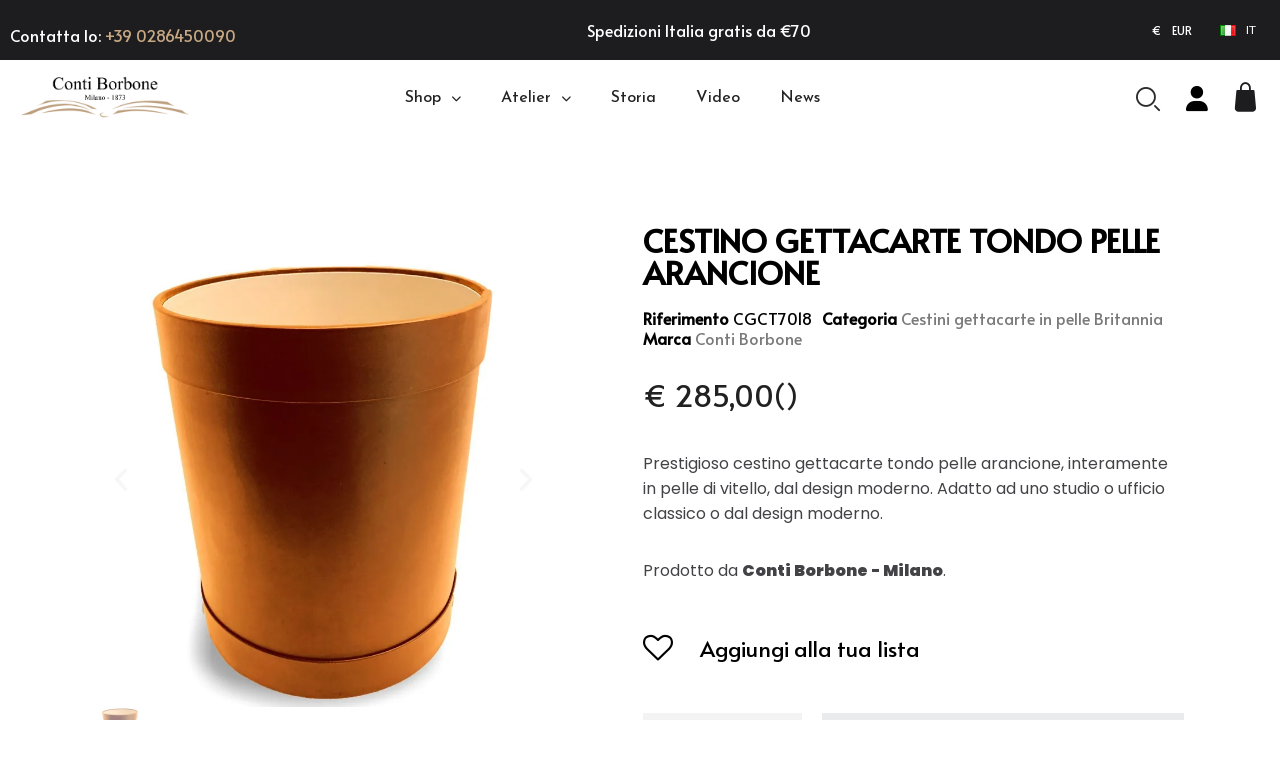

--- FILE ---
content_type: text/html; charset=utf-8
request_url: https://www.contiborbone.shop/it/cestini-gettacarte-in-pelle-britannia/76-cestino-gettacarte-tondo-pelle-arancione-conti-borbone.html
body_size: 28171
content:
<!doctype html>
<html lang="it">
<head>
	
		
  <meta charset="utf-8">


  <meta http-equiv="x-ua-compatible" content="ie=edge">



  <title>Cestino gettacarte tondo pelle arancione - Conti Borbone - Cestino lusso</title>
  
    
  
  <meta name="description" content="Prestigioso cestino gettacarte tondo pelle arancione, interamente in pelle, dal design moderno. Adatto ad uno studio o ufficio classico o dal design moderno">
  <meta name="keywords" content="">
        <link rel="canonical" href="https://www.contiborbone.shop/it/cestini-gettacarte-in-pelle-britannia/76-cestino-gettacarte-tondo-pelle-arancione-conti-borbone.html">
    
          <link rel="alternate" href="https://www.contiborbone.shop/it/cestini-gettacarte-in-pelle-britannia/76-cestino-gettacarte-tondo-pelle-arancione-conti-borbone.html" hreflang="it">
          <link rel="alternate" href="https://www.contiborbone.shop/en/leather-waste-paper-basket-britannia/76-orange-leather-round-waste-paper-basket-conti-borbone.html" hreflang="en-us">
          <link rel="alternate" href="https://www.contiborbone.shop/fr/leather-waste-paper-basket-britannia/76-corbeille-a-papier-ronde-en-cuir-orange.html" hreflang="fr-fr">
          <link rel="alternate" href="https://www.contiborbone.shop/es/papelera-de-cuero-britannia/76-papelera-redonda-de-cuero-naranja.html" hreflang="es-es">
          <link rel="alternate" href="https://www.contiborbone.shop/de/leder-papierkorb-britannia/76-runder-papierkorb-aus-orangefarbenem-leder.html" hreflang="de-de">
          <link rel="alternate" href="https://www.contiborbone.shop/ar/-/76--.html" hreflang="ar-sa">
          <link rel="alternate" href="https://www.contiborbone.shop/tw/-britannia/76-orange-leather-round-waste-paper-basket-conti-borbone.html" hreflang="zh-tw">
          <link rel="alternate" href="https://www.contiborbone.shop/zh/-britannia/76-orange-leather-round-waste-paper-basket-conti-borbone.html" hreflang="zh-cn">
      
  
  
    <script type="application/ld+json">
  {
    "@context": "https://schema.org",
    "@type": "Organization",
    "name" : "Conti Borbone",
    "url" : "https://www.contiborbone.shop/it/"
         ,"logo": {
        "@type": "ImageObject",
        "url":"https://www.contiborbone.shop/img/conti-borbone-logo-1555162818.jpg"
      }
      }
</script>

<script type="application/ld+json">
  {
    "@context": "https://schema.org",
    "@type": "WebPage",
    "isPartOf": {
      "@type": "WebSite",
      "url":  "https://www.contiborbone.shop/it/",
      "name": "Conti Borbone"
    },
    "name": "Cestino gettacarte tondo pelle arancione - Conti Borbone - Cestino lusso",
    "url":  "https://www.contiborbone.shop/it/cestini-gettacarte-in-pelle-britannia/76-cestino-gettacarte-tondo-pelle-arancione-conti-borbone.html"
  }
</script>


  <script type="application/ld+json">
    {
      "@context": "https://schema.org",
      "@type": "BreadcrumbList",
      "itemListElement": [
                  {
            "@type": "ListItem",
            "position": 1,
            "name": "Home",
            "item": "https://www.contiborbone.shop/it/"
          },                  {
            "@type": "ListItem",
            "position": 2,
            "name": "Shop",
            "item": "https://www.contiborbone.shop/it/11-shop-conti-borbone-milano"
          },                  {
            "@type": "ListItem",
            "position": 3,
            "name": "Arredo di lusso",
            "item": "https://www.contiborbone.shop/it/24-arredo-di-lusso-conti-borbone"
          },                  {
            "@type": "ListItem",
            "position": 4,
            "name": "Cestini gettacarte",
            "item": "https://www.contiborbone.shop/it/26-cestini-gettacarte-conti-borbone"
          },                  {
            "@type": "ListItem",
            "position": 5,
            "name": "Cestini gettacarte in pelle Britannia",
            "item": "https://www.contiborbone.shop/it/37-cestini-gettacarte-in-pelle-britannia"
          },                  {
            "@type": "ListItem",
            "position": 6,
            "name": "Cestino gettacarte tondo pelle arancione",
            "item": "https://www.contiborbone.shop/it/cestini-gettacarte-in-pelle-britannia/76-cestino-gettacarte-tondo-pelle-arancione-conti-borbone.html"
          }              ]
    }
  </script>
  
  
  
  
  
    
  

  
    <meta property="og:title" content="Cestino gettacarte tondo pelle arancione - Conti Borbone - Cestino lusso" />
    <meta property="og:description" content="Prestigioso cestino gettacarte tondo pelle arancione, interamente in pelle, dal design moderno. Adatto ad uno studio o ufficio classico o dal design moderno" />
    <meta property="og:url" content="https://www.contiborbone.shop/it/cestini-gettacarte-in-pelle-britannia/76-cestino-gettacarte-tondo-pelle-arancione-conti-borbone.html" />
    <meta property="og:site_name" content="Conti Borbone" />
        



  <meta name="viewport" content="width=device-width, initial-scale=1">



  <link rel="icon" type="image/vnd.microsoft.icon" href="https://www.contiborbone.shop/img/favicon.ico?1634048493">
  <link rel="shortcut icon" type="image/x-icon" href="https://www.contiborbone.shop/img/favicon.ico?1634048493">



  



  	

  <script type="text/javascript">
        var apple_pay_button_theme = "black";
        var apple_pay_button_type = "plain";
        var blockwishlistController = "https:\/\/www.contiborbone.shop\/it\/module\/blockwishlist\/action";
        var capture_method = "automatic";
        var express_checkout = "1";
        var get_client_secret = "https:\/\/www.contiborbone.shop\/it\/module\/stripe_official\/getClientSecret";
        var google_pay_button_theme = "black";
        var google_pay_button_type = "plain";
        var handle_order_action_url = "https:\/\/www.contiborbone.shop\/it\/module\/stripe_official\/handleOrderAction";
        var hiBlogSettings = {"secureKey":"91d51d26632a68f5811cc688dbdd2386","mainPageUrl":"https:\/\/www.contiborbone.shop\/it\/news","currentPage":"product","toc":false,"tocPosition":"inside","tocFixed":false};
        var pay_pal_button_theme = "black";
        var pay_pal_button_type = "paypal";
        var postcode = null;
        var prestashop = {"cart":{"products":[],"totals":{"total":{"type":"total","label":"Totale","amount":0,"value":"\u20ac\u00a00,00"},"total_including_tax":{"type":"total","label":"Totale (tasse incl.)","amount":0,"value":"\u20ac\u00a00,00"},"total_excluding_tax":{"type":"total","label":"Totale (tasse escl.)","amount":0,"value":"\u20ac\u00a00,00"}},"subtotals":{"products":{"type":"products","label":"Totale parziale","amount":0,"value":"\u20ac\u00a00,00"},"discounts":null,"shipping":{"type":"shipping","label":"Spedizione","amount":0,"value":""},"tax":{"type":"tax","label":"Iva inclusa","amount":0,"value":"\u20ac\u00a00,00"}},"products_count":0,"summary_string":"0 articoli","vouchers":{"allowed":1,"added":[]},"discounts":[],"minimalPurchase":0,"minimalPurchaseRequired":""},"currency":{"id":2,"name":"Euro","iso_code":"EUR","iso_code_num":"000","sign":"\u20ac"},"customer":{"lastname":null,"firstname":null,"email":null,"birthday":null,"newsletter":null,"newsletter_date_add":null,"optin":null,"website":null,"company":null,"siret":null,"ape":null,"is_logged":false,"gender":{"type":null,"name":null},"addresses":[]},"country":{"id_zone":"2","id_currency":"0","call_prefix":"1","iso_code":"US","active":"1","contains_states":"1","need_identification_number":"0","need_zip_code":"1","zip_code_format":"NNNNN","display_tax_label":"0","name":{"2":"Stati Uniti","3":"United States","4":"\u00c9tats-Unis","5":"Estados Unidos","6":"Vereinigte Staaten","7":"\u0627\u0644\u0648\u0644\u0627\u064a\u0627\u062a \u0627\u0644\u0645\u062a\u062d\u062f\u0629","8":"\u7f8e\u56fd","9":"\u7f8e\u56fd"},"id":21},"language":{"name":"Italiano (Italian)","iso_code":"it","locale":"it-IT","language_code":"it","active":"1","is_rtl":"0","date_format_lite":"d\/m\/Y","date_format_full":"d\/m\/Y H:i:s","id":2},"page":{"title":"","canonical":"https:\/\/www.contiborbone.shop\/it\/cestini-gettacarte-in-pelle-britannia\/76-cestino-gettacarte-tondo-pelle-arancione-conti-borbone.html","meta":{"title":"Cestino gettacarte tondo pelle arancione - Conti Borbone - Cestino lusso","description":"Prestigioso cestino gettacarte tondo pelle arancione, interamente in pelle, dal design moderno. Adatto ad uno studio o ufficio classico o dal design moderno","keywords":"","robots":"index"},"page_name":"product","body_classes":{"lang-it":true,"lang-rtl":false,"country-US":true,"currency-EUR":true,"layout-full-width":true,"page-product":true,"tax-display-disabled":true,"page-customer-account":false,"product-id-76":true,"product-Cestino gettacarte tondo pelle arancione":true,"product-id-category-37":true,"product-id-manufacturer-2":true,"product-id-supplier-0":true,"product-available-for-order":true},"admin_notifications":[],"password-policy":{"feedbacks":{"0":"Molto debole","1":"Debole","2":"Media","3":"Forte","4":"Molto forte","Straight rows of keys are easy to guess":"I tasti consecutivi sono facili da indovinare","Short keyboard patterns are easy to guess":"Gli schemi brevi sulla tastiera sono facili da indovinare","Use a longer keyboard pattern with more turns":"Utilizza uno schema pi\u00f9 lungo sulla tastiera con pi\u00f9 variazioni","Repeats like \"aaa\" are easy to guess":"Le ripetizioni come \u201caaa\u201d sono facili da indovinare","Repeats like \"abcabcabc\" are only slightly harder to guess than \"abc\"":"Le ripetizioni come \u201cabcabcabc\u201d sono solo leggermente pi\u00f9 difficili da indovinare rispetto ad \u201cabc\u201d","Sequences like abc or 6543 are easy to guess":"Le sequenze come \"abc\" o 6543 sono facili da indovinare","Recent years are easy to guess":"Gli anni recenti sono facili da indovinare","Dates are often easy to guess":"Le date sono spesso facili da indovinare","This is a top-10 common password":"Questa \u00e8 una delle 10 password pi\u00f9 comuni","This is a top-100 common password":"Questa \u00e8 una delle 100 password pi\u00f9 comuni","This is a very common password":"Questa password \u00e8 molto comune","This is similar to a commonly used password":"Questa password \u00e8 simile a un\u2019altra comunemente utilizzata","A word by itself is easy to guess":"Una parola di per s\u00e9 \u00e8 facile da indovinare","Names and surnames by themselves are easy to guess":"Nomi e cognomi sono di per s\u00e9 facili da indovinare","Common names and surnames are easy to guess":"Nomi e cognomi comuni sono facili da indovinare","Use a few words, avoid common phrases":"Utilizza diverse parole, evita le frasi comuni","No need for symbols, digits, or uppercase letters":"Nessun bisogno di simboli, cifre o lettere maiuscole","Avoid repeated words and characters":"Evita parole e caratteri ripetuti","Avoid sequences":"Evita le sequenze","Avoid recent years":"Evita gli anni recenti","Avoid years that are associated with you":"Evita gli anni associati a te","Avoid dates and years that are associated with you":"Evita date e anni associati a te","Capitalization doesn't help very much":"Le maiuscole non sono molto efficaci","All-uppercase is almost as easy to guess as all-lowercase":"Tutto maiuscolo \u00e8 quasi altrettanto facile da indovinare di tutto minuscolo","Reversed words aren't much harder to guess":"Le parole al contrario non sono molto pi\u00f9 difficili da indovinare","Predictable substitutions like '@' instead of 'a' don't help very much":"Sostituzioni prevedibili come \"@\" invece di \"a\" non sono molto efficaci","Add another word or two. Uncommon words are better.":"Aggiungi una o due parole in pi\u00f9. Le parole insolite sono pi\u00f9 sicure."}}},"shop":{"name":"Conti Borbone","logo":"https:\/\/www.contiborbone.shop\/img\/conti-borbone-logo-1555162818.jpg","stores_icon":"https:\/\/www.contiborbone.shop\/img\/logo_stores.png","favicon":"https:\/\/www.contiborbone.shop\/img\/favicon.ico"},"core_js_public_path":"\/themes\/","urls":{"base_url":"https:\/\/www.contiborbone.shop\/","current_url":"https:\/\/www.contiborbone.shop\/it\/cestini-gettacarte-in-pelle-britannia\/76-cestino-gettacarte-tondo-pelle-arancione-conti-borbone.html","shop_domain_url":"https:\/\/www.contiborbone.shop","img_ps_url":"https:\/\/www.contiborbone.shop\/img\/","img_cat_url":"https:\/\/www.contiborbone.shop\/img\/c\/","img_lang_url":"https:\/\/www.contiborbone.shop\/img\/l\/","img_prod_url":"https:\/\/www.contiborbone.shop\/img\/p\/","img_manu_url":"https:\/\/www.contiborbone.shop\/img\/m\/","img_sup_url":"https:\/\/www.contiborbone.shop\/img\/su\/","img_ship_url":"https:\/\/www.contiborbone.shop\/img\/s\/","img_store_url":"https:\/\/www.contiborbone.shop\/img\/st\/","img_col_url":"https:\/\/www.contiborbone.shop\/img\/co\/","img_url":"https:\/\/www.contiborbone.shop\/themes\/classic\/assets\/img\/","css_url":"https:\/\/www.contiborbone.shop\/themes\/classic\/assets\/css\/","js_url":"https:\/\/www.contiborbone.shop\/themes\/classic\/assets\/js\/","pic_url":"https:\/\/www.contiborbone.shop\/upload\/","theme_assets":"https:\/\/www.contiborbone.shop\/themes\/classic\/assets\/","theme_dir":"https:\/\/www.contiborbone.shop\/themes\/classic\/","pages":{"address":"https:\/\/www.contiborbone.shop\/it\/indirizzo","addresses":"https:\/\/www.contiborbone.shop\/it\/indirizzi","authentication":"https:\/\/www.contiborbone.shop\/it\/login","manufacturer":"https:\/\/www.contiborbone.shop\/it\/brands","cart":"https:\/\/www.contiborbone.shop\/it\/carrello","category":"https:\/\/www.contiborbone.shop\/it\/index.php?controller=category","cms":"https:\/\/www.contiborbone.shop\/it\/index.php?controller=cms","contact":"https:\/\/www.contiborbone.shop\/it\/contattaci","discount":"https:\/\/www.contiborbone.shop\/it\/buoni-sconto","guest_tracking":"https:\/\/www.contiborbone.shop\/it\/tracciatura-ospite","history":"https:\/\/www.contiborbone.shop\/it\/cronologia-ordini","identity":"https:\/\/www.contiborbone.shop\/it\/dati-personali","index":"https:\/\/www.contiborbone.shop\/it\/","my_account":"https:\/\/www.contiborbone.shop\/it\/account","order_confirmation":"https:\/\/www.contiborbone.shop\/it\/conferma-ordine","order_detail":"https:\/\/www.contiborbone.shop\/it\/index.php?controller=order-detail","order_follow":"https:\/\/www.contiborbone.shop\/it\/segui-ordine","order":"https:\/\/www.contiborbone.shop\/it\/ordine","order_return":"https:\/\/www.contiborbone.shop\/it\/index.php?controller=order-return","order_slip":"https:\/\/www.contiborbone.shop\/it\/buono-ordine","pagenotfound":"https:\/\/www.contiborbone.shop\/it\/pagina-non-trovata","password":"https:\/\/www.contiborbone.shop\/it\/recupero-password","pdf_invoice":"https:\/\/www.contiborbone.shop\/it\/index.php?controller=pdf-invoice","pdf_order_return":"https:\/\/www.contiborbone.shop\/it\/index.php?controller=pdf-order-return","pdf_order_slip":"https:\/\/www.contiborbone.shop\/it\/index.php?controller=pdf-order-slip","prices_drop":"https:\/\/www.contiborbone.shop\/it\/offerte","product":"https:\/\/www.contiborbone.shop\/it\/index.php?controller=product","registration":"https:\/\/www.contiborbone.shop\/it\/index.php?controller=registration","search":"https:\/\/www.contiborbone.shop\/it\/ricerca","sitemap":"https:\/\/www.contiborbone.shop\/it\/Mappa del sito","stores":"https:\/\/www.contiborbone.shop\/it\/negozi","supplier":"https:\/\/www.contiborbone.shop\/it\/fornitori","new_products":"https:\/\/www.contiborbone.shop\/it\/nuovi-prodotti","brands":"https:\/\/www.contiborbone.shop\/it\/brands","register":"https:\/\/www.contiborbone.shop\/it\/index.php?controller=registration","order_login":"https:\/\/www.contiborbone.shop\/it\/ordine?login=1"},"alternative_langs":{"it":"https:\/\/www.contiborbone.shop\/it\/cestini-gettacarte-in-pelle-britannia\/76-cestino-gettacarte-tondo-pelle-arancione-conti-borbone.html","en-us":"https:\/\/www.contiborbone.shop\/en\/leather-waste-paper-basket-britannia\/76-orange-leather-round-waste-paper-basket-conti-borbone.html","fr-fr":"https:\/\/www.contiborbone.shop\/fr\/leather-waste-paper-basket-britannia\/76-corbeille-a-papier-ronde-en-cuir-orange.html","es-es":"https:\/\/www.contiborbone.shop\/es\/papelera-de-cuero-britannia\/76-papelera-redonda-de-cuero-naranja.html","de-de":"https:\/\/www.contiborbone.shop\/de\/leder-papierkorb-britannia\/76-runder-papierkorb-aus-orangefarbenem-leder.html","ar-sa":"https:\/\/www.contiborbone.shop\/ar\/-\/76--.html","zh-tw":"https:\/\/www.contiborbone.shop\/tw\/-britannia\/76-orange-leather-round-waste-paper-basket-conti-borbone.html","zh-cn":"https:\/\/www.contiborbone.shop\/zh\/-britannia\/76-orange-leather-round-waste-paper-basket-conti-borbone.html"},"actions":{"logout":"https:\/\/www.contiborbone.shop\/it\/?mylogout="},"no_picture_image":{"bySize":{"small_default":{"url":"https:\/\/www.contiborbone.shop\/img\/p\/it-default-small_default.jpg","width":98,"height":98},"cart_default":{"url":"https:\/\/www.contiborbone.shop\/img\/p\/it-default-cart_default.jpg","width":125,"height":125},"home_default":{"url":"https:\/\/www.contiborbone.shop\/img\/p\/it-default-home_default.jpg","width":250,"height":250},"medium_default":{"url":"https:\/\/www.contiborbone.shop\/img\/p\/it-default-medium_default.jpg","width":452,"height":452},"large_default":{"url":"https:\/\/www.contiborbone.shop\/img\/p\/it-default-large_default.jpg","width":800,"height":800}},"small":{"url":"https:\/\/www.contiborbone.shop\/img\/p\/it-default-small_default.jpg","width":98,"height":98},"medium":{"url":"https:\/\/www.contiborbone.shop\/img\/p\/it-default-home_default.jpg","width":250,"height":250},"large":{"url":"https:\/\/www.contiborbone.shop\/img\/p\/it-default-large_default.jpg","width":800,"height":800},"legend":""}},"configuration":{"display_taxes_label":false,"display_prices_tax_incl":true,"is_catalog":false,"show_prices":true,"opt_in":{"partner":false},"quantity_discount":{"type":"discount","label":"Sconto unit\u00e0"},"voucher_enabled":1,"return_enabled":1},"field_required":[],"breadcrumb":{"links":[{"title":"Home","url":"https:\/\/www.contiborbone.shop\/it\/"},{"title":"Shop","url":"https:\/\/www.contiborbone.shop\/it\/11-shop-conti-borbone-milano"},{"title":"Arredo di lusso","url":"https:\/\/www.contiborbone.shop\/it\/24-arredo-di-lusso-conti-borbone"},{"title":"Cestini gettacarte","url":"https:\/\/www.contiborbone.shop\/it\/26-cestini-gettacarte-conti-borbone"},{"title":"Cestini gettacarte in pelle Britannia","url":"https:\/\/www.contiborbone.shop\/it\/37-cestini-gettacarte-in-pelle-britannia"},{"title":"Cestino gettacarte tondo pelle arancione","url":"https:\/\/www.contiborbone.shop\/it\/cestini-gettacarte-in-pelle-britannia\/76-cestino-gettacarte-tondo-pelle-arancione-conti-borbone.html"}],"count":6},"link":{"protocol_link":"https:\/\/","protocol_content":"https:\/\/"},"time":1769287786,"static_token":"602e4c36f6badeebb9a4bcd6d8029129","token":"9836622bec27f5e9adcfb6dfaac2b37d","debug":false};
        var productsAlreadyTagged = [];
        var psemailsubscription_subscription = "https:\/\/www.contiborbone.shop\/it\/module\/ps_emailsubscription\/subscription";
        var psr_icon_color = "#0A0909";
        var removeFromWishlistUrl = "https:\/\/www.contiborbone.shop\/it\/module\/blockwishlist\/action?action=deleteProductFromWishlist";
        var save_payment_method = "off";
        var stripe_address = {"id":null,"id_shop_list":[],"force_id":false,"id_customer":null,"id_manufacturer":null,"id_supplier":null,"id_warehouse":null,"id_country":null,"id_state":null,"country":null,"alias":null,"company":null,"lastname":null,"firstname":null,"address1":null,"address2":null,"postcode":null,"city":null,"other":null,"phone":null,"phone_mobile":null,"vat_number":null,"dni":null,"date_add":null,"date_upd":null,"deleted":false};
        var stripe_address_country_code = false;
        var stripe_amount = 0;
        var stripe_calculate_shipping = "https:\/\/www.contiborbone.shop\/it\/module\/stripe_official\/calculateShipping";
        var stripe_create_elements = "https:\/\/www.contiborbone.shop\/it\/module\/stripe_official\/createElements";
        var stripe_create_intent = "https:\/\/www.contiborbone.shop\/it\/module\/stripe_official\/createIntent";
        var stripe_css = "{\"base\": {\"iconColor\": \"#666ee8\",\"color\": \"#31325f\",\"fontWeight\": 400,\"fontFamily\": \"-apple-system, BlinkMacSystemFont, Segoe UI, Roboto, Oxygen-Sans, Ubuntu, Cantarell, Helvetica Neue, sans-serif\",\"fontSmoothing\": \"antialiased\",\"fontSize\": \"15px\",\"::placeholder\": { \"color\": \"#aab7c4\" },\":-webkit-autofill\": { \"color\": \"#666ee8\" }}}";
        var stripe_currency = "eur";
        var stripe_email = null;
        var stripe_fullname = " ";
        var stripe_layout = "tabs";
        var stripe_locale = "it";
        var stripe_locations = ["product","cart"];
        var stripe_log_js_error = "https:\/\/www.contiborbone.shop\/it\/module\/stripe_official\/logJsError";
        var stripe_merchant_country_code = "IT";
        var stripe_message = {"processing":"Processing\u2026","accept_cgv":"Please accept the CGV","redirecting":"Redirecting\u2026"};
        var stripe_module_dir = "\/modules\/stripe_official";
        var stripe_order_confirm = "https:\/\/www.contiborbone.shop\/it\/module\/stripe_official\/orderConfirmationReturn";
        var stripe_order_flow = "1";
        var stripe_payment_elements_enabled = "1";
        var stripe_pk = "pk_live_dRpPnPANfvFM5kNXiP68ppS9";
        var stripe_position = "top";
        var stripe_ps_version = "";
        var stripe_theme = "flat";
        var use_new_ps_translation = true;
        var wishlistAddProductToCartUrl = "https:\/\/www.contiborbone.shop\/it\/module\/blockwishlist\/action?action=addProductToCart";
        var wishlistUrl = "https:\/\/www.contiborbone.shop\/it\/module\/blockwishlist\/view";
      </script>
		<link rel="stylesheet" href="https://fonts.googleapis.com/css?family=Alata:100,100italic,200,200italic,300,300italic,400,400italic,500,500italic,600,600italic,700,700italic,800,800italic,900,900italic%7CPoppins:100,100italic,200,200italic,300,300italic,400,400italic,500,500italic,600,600italic,700,700italic,800,800italic,900,900italic%7CLato:100,100italic,200,200italic,300,300italic,400,400italic,500,500italic,600,600italic,700,700italic,800,800italic,900,900italic%7CJosefin+Sans:100,100italic,200,200italic,300,300italic,400,400italic,500,500italic,600,600italic,700,700italic,800,800italic,900,900italic%7CLexend+Deca:100,100italic,200,200italic,300,300italic,400,400italic,500,500italic,600,600italic,700,700italic,800,800italic,900,900italic%7CCardo:100,100italic,200,200italic,300,300italic,400,400italic,500,500italic,600,600italic,700,700italic,800,800italic,900,900italic&amp;display=swap" media="all">
		<link rel="stylesheet" href="https://www.contiborbone.shop/themes/classic/assets/cache/theme-039896495.css" media="all" data-ccc="theme-main front-css ps_socialfollow_icons modules-searchbar swiper elementor-frontend widget-product-images widget-product widget-product-meta widget-form widget-product-customization widget-product-quantity widget-social-icons widget-image-carousel widget-product-box widget-nav-menu widget-ajax-search widget-shopping-cart widget-alert widget-divider widget-icon-list widget-email-subscription elementor-animations ce-icons ce-kit-2 elementor-post-4170201 elementor-post-2170201 elementor-post-3170201 google-fonts-1 elementor-icons-ce-icons elementor-icons-fa-brands elementor-icons-fa-solid elementor-icons-fa-regular 3a16c5aa4fffea543079c8658fe0ef2dde1511e6 8f26c793f92a59c4ff36169b4eb41573eead9b30 f9bf55f1f4537764be0bf3b4e36b260a27723160 fc1a311815d11933c3bc02509a4499bad7d3e02a 4416b26388d009207153c758d303ff01bdd0e62c b3a4da185c7fd57907ebe482392e0305fc0552ba 949aa975328e60b8207d8bacf9614625582620b8 da2e15d4a27932b8dbb93cd63ba409bbc7b9a214 5a802e98590636b843d24bc79702cde1f912b728 dc3d831877cac9f762a6c3aac40a4a5ea93a5518 21be549ac2b01349d8fc551b35c9cdcb2a099136 jquery-ui jquery-ui-theme blockwishlistController fancybox/jquery.fancybox.css">
	
	
	<script src="https://js.stripe.com/v3/" ></script>


	<script>
			var ceFrontendConfig = {"environmentMode":{"edit":false,"isScriptDebug":false},"is_rtl":false,"breakpoints":{"xs":0,"sm":480,"md":768,"lg":1025,"xl":1440,"xxl":1600},"responsive":{"hasCustomBreakpoints":false},"version":"2.14.0","urls":{"assets":"\/\/www.contiborbone.shop\/modules\/creativeelements\/views\/"},"i18n":{"close":"Chiudi","zoom":"Zoom","fullscreen":"Schermo intero","prevSlideMessage":"Precedente","nextSlideMessage":"Successivo","paginationBulletMessage":"Vai a {{index}}"},"productQuickView":6,"settings":{"page":[],"general":{"elementor_global_image_lightbox":"1","elementor_lightbox_enable_counter":"yes","elementor_lightbox_enable_fullscreen":"yes","elementor_lightbox_enable_zoom":"yes","elementor_lightbox_title_src":"title","elementor_lightbox_description_src":"caption"},"editorPreferences":[]},"post":{"id":"76030201","title":"Cestino%20gettacarte%20tondo%20pelle%20arancione","excerpt":""}};
		</script>
        <link rel="preload" href="/modules/creativeelements/views/lib/ceicons/fonts/ceicons.woff2?8goggd" as="font" type="font/woff2" crossorigin>
        


    
    <!-- Google Tag Manager -->
    <script>(function(w,d,s,l,i){w[l]=w[l]||[];w[l].push({'gtm.start':
    new Date().getTime(),event:'gtm.js'});var f=d.getElementsByTagName(s)[0],
    j=d.createElement(s),dl=l!='dataLayer'?'&l='+l:'';j.async=true;j.src=
    'https://www.googletagmanager.com/gtm.js?id='+i+dl;f.parentNode.insertBefore(j,f);
    })(window,document,'script','dataLayer','GTM-W4KGPQ3');</script>
    <!-- End Google Tag Manager -->
    
<script async src="https://www.googletagmanager.com/gtag/js?id=G-0DDBEQBHL9"></script>
<script>
  window.dataLayer = window.dataLayer || [];
  function gtag(){dataLayer.push(arguments);}
  gtag('js', new Date());
  gtag(
    'config',
    'G-0DDBEQBHL9',
    {
      'debug_mode':false
                      }
  );
</script>

<script type="text/javascript" data-keepinline="true">
    var trustpilot_script_url = 'https://invitejs.trustpilot.com/tp.min.js';
    var trustpilot_key = 'KdrbEVOFC7H7lHDn';
    var trustpilot_widget_script_url = '//widget.trustpilot.com/bootstrap/v5/tp.widget.bootstrap.min.js';
    var trustpilot_integration_app_url = 'https://ecommscript-integrationapp.trustpilot.com';
    var trustpilot_preview_css_url = '//ecommplugins-scripts.trustpilot.com/v2.1/css/preview.min.css';
    var trustpilot_preview_script_url = '//ecommplugins-scripts.trustpilot.com/v2.1/js/preview.min.js';
    var trustpilot_ajax_url = 'https://www.contiborbone.shop/it/module/trustpilot/trustpilotajax';
    var user_id = '0';
    var trustpilot_trustbox_settings = {"trustboxes":[],"activeTrustbox":0,"pageUrls":{"landing":"https:\/\/www.contiborbone.shop\/it\/","category":"https:\/\/www.contiborbone.shop\/it\/11-shop-conti-borbone-milano","product":"https:\/\/www.contiborbone.shop\/it\/album-foto-in-carta-marmorizzata-conti-borbone\/29-323-album-foto-sonia-conti-borbone.html#\/dimensione_album_foto-h23x18_cm","ahr0chm6ly9jb250awjvcmjvbmuuc2hvcc9lbg==":"https:\/\/contiborbone.shop\/en","ahr0chm6ly9jb250awjvcmjvbmuuc2hvcc9pda==":"https:\/\/contiborbone.shop\/it","ahr0chm6ly93d3cuy29udglib3jib25llnnob3avzniv":"https:\/\/www.contiborbone.shop\/fr\/"}};
</script>
<script type="text/javascript" src="/modules/trustpilot/views/js/tp_register.min.js"></script>
<script type="text/javascript" src="/modules/trustpilot/views/js/tp_trustbox.min.js"></script>
<script type="text/javascript" src="/modules/trustpilot/views/js/tp_preview.min.js"></script>
<script type="text/javascript">
    
        var psv = 8.2;
        var blog_secure_key = '91d51d26632a68f5811cc688dbdd2386';
        var blog_front_controller_url = 'https://www.contiborbone.shop/it/news';
    
</script>






	
			<script type="application/ld+json">
{
	"@context": "https://schema.org/",
	"@type": "Product",
	"name": "Cestino gettacarte tondo pelle arancione",
	"description": "Prestigioso cestino gettacarte tondo pelle arancione, interamente in pelle, dal design moderno. Adatto ad uno studio o ufficio classico o dal design moderno",
	"category": "Cestini gettacarte in pelle Britannia",
	"image" :"https://www.contiborbone.shop/436-home_default/cestino-gettacarte-tondo-pelle-arancione-conti-borbone.jpg",
	"sku": "CGCT7018",
	"mpn": "CGCT7018",
	"brand": {
		"@type": "Brand",
		"name": "Conti Borbone"
	},
	"weight": {
			"@context": "https://schema.org",
			"@type": "QuantitativeValue",
			"value": "3.000000",
			"unitCode": "Kg"
	},
	"offers": {
		"@type": "Offer",
		"priceCurrency": "EUR",
		"name": "Cestino gettacarte tondo pelle arancione",
		"price": "285",
		"url": "https://www.contiborbone.shop/it/cestini-gettacarte-in-pelle-britannia/76-cestino-gettacarte-tondo-pelle-arancione-conti-borbone.html",
		"priceValidUntil": "2026-02-08",
			"image": ["https://www.contiborbone.shop/436-large_default/cestino-gettacarte-tondo-pelle-arancione-conti-borbone.jpg"],
			"sku": "CGCT7018",
		"mpn": "CGCT7018",
				"availability": "https://schema.org/OutOfStock",
		"seller": {
			"@type": "Organization",
			"name": "Conti Borbone"
		}
	},
	"url": "https://www.contiborbone.shop/it/cestini-gettacarte-in-pelle-britannia/76-cestino-gettacarte-tondo-pelle-arancione-conti-borbone.html"
}
</script>	
	<meta property="og:type" content="product">
				<meta property="og:image" content="https://www.contiborbone.shop/436-large_default/cestino-gettacarte-tondo-pelle-arancione-conti-borbone.jpg">
				<meta property="product:pretax_price:amount" content="285">
		<meta property="product:pretax_price:currency" content="EUR">
		<meta property="product:price:amount" content="285">
		<meta property="product:price:currency" content="EUR">
				<meta property="product:weight:value" content="3.000000">
		<meta property="product:weight:units" content="Kg">
		
</head>
<body id="product" class="lang-it country-us currency-eur page-product tax-display-disabled product-id-76 product-cestino-gettacarte-tondo-pelle-arancione product-id-category-37 product-id-manufacturer-2 product-id-supplier-0 product-available-for-order ce-kit-2 elementor-page elementor-page-76030201 ce-theme ce-theme-4 layout-header-footer">
	
		
	
	<main>
		
					
		<header id="header" class="header">
			
					        <div data-elementor-type="header" data-elementor-id="2170201" class="elementor elementor-2170201">
            <div class="elementor-section-wrap">
                        <section class="elementor-element elementor-element-ce3c898 elementor-section-full_width elementor-hidden-desktop elementor-hidden-tablet elementor-hidden-phone elementor-section-height-default elementor-section-height-default elementor-section elementor-top-section" data-id="ce3c898" data-element_type="section" data-settings="{&quot;background_background&quot;:&quot;classic&quot;}">
                            <div class="elementor-container elementor-column-gap-default">
                            <div class="elementor-row">
                <div class="elementor-element elementor-element-07507d5 elementor-column elementor-col-100 elementor-top-column" data-id="07507d5" data-element_type="column">
            <div class="elementor-column-wrap elementor-element-populated">
                <div class="elementor-widget-wrap">
                <div class="elementor-element elementor-element-b0991af elementor-widget elementor-widget-text-editor" data-id="b0991af" data-element_type="widget" data-widget_type="text-editor.default">
        <div class="elementor-widget-container"><p><span style="color: #ffffff;"><a href="https://www.contiborbone.shop/it/content/19-estate-2023?preview=true&amp;id_employee=1&amp;adtoken=7385b0a85ce98098443d256bde514a93&amp;preview_id=19070201" target="_blank" rel="noopener" style="color: #ffffff;">Chiusura</a></span><span style="color: #ffffff;"><a href="https://www.contiborbone.shop/it/content/19-estate-2023?preview=true&amp;id_employee=1&amp;adtoken=7385b0a85ce98098443d256bde514a93&amp;preview_id=19070201" target="_blank" rel="noopener" style="color: #ffffff;"> estiva 2-31 Agosto - Buone vacanze</a></span></p></div>        </div>
                        </div>
            </div>
        </div>
                        </div>
            </div>
        </section>
                <section class="elementor-element elementor-element-2a5ef40a elementor-section-content-middle elementor-section-boxed elementor-section-height-default elementor-section-height-default elementor-section elementor-top-section" data-id="2a5ef40a" data-element_type="section" data-settings="{&quot;background_background&quot;:&quot;classic&quot;}">
                            <div class="elementor-container elementor-column-gap-default">
                            <div class="elementor-row">
                <div class="elementor-element elementor-element-7a6b6849 elementor-column elementor-col-33 elementor-top-column" data-id="7a6b6849" data-element_type="column" data-settings="{&quot;background_background&quot;:&quot;classic&quot;}">
            <div class="elementor-column-wrap elementor-element-populated">
                <div class="elementor-widget-wrap">
                <div class="elementor-element elementor-element-5ee9f22 elementor-widget__width-initial elementor-widget-mobile__width-inherit elementor-widget elementor-widget-text-editor" data-id="5ee9f22" data-element_type="widget" data-widget_type="text-editor.default">
        <div class="elementor-widget-container"><p>Contatta lo: <span style="color: #c8a984;"><a href="tel://+390286450090" style="color: #c8a984;">+39 0286450090</a></span></p></div>        </div>
                        </div>
            </div>
        </div>
                <div class="elementor-element elementor-element-19448f71 elementor-column elementor-col-33 elementor-top-column" data-id="19448f71" data-element_type="column">
            <div class="elementor-column-wrap elementor-element-populated">
                <div class="elementor-widget-wrap">
                <div class="elementor-element elementor-element-192dcb2 elementor-widget elementor-widget-text-editor" data-id="192dcb2" data-element_type="widget" data-widget_type="text-editor.default">
        <div class="elementor-widget-container"><p><span>Spedizioni Italia gratis da €70</span></p></div>        </div>
                        </div>
            </div>
        </div>
                <div class="elementor-element elementor-element-bc96ad7 ce-valign-center elementor-column elementor-col-33 elementor-top-column" data-id="bc96ad7" data-element_type="column">
            <div class="elementor-column-wrap elementor-element-populated">
                <div class="elementor-widget-wrap">
                <div class="elementor-element elementor-element-f3ce465 elementor-widget__width-auto elementor-widget-mobile__width-initial elementor-widget elementor-widget-currency-selector elementor-widget-nav-menu" data-id="f3ce465" data-element_type="widget" data-settings="{&quot;submenu_icon&quot;:{&quot;value&quot;:&quot;&quot;,&quot;library&quot;:&quot;&quot;},&quot;layout&quot;:&quot;horizontal&quot;,&quot;show_submenu_on&quot;:&quot;hover&quot;}" data-widget_type="currency-selector.default">
        <div class="elementor-widget-container">        <nav class="elementor-currencies elementor-nav--main elementor-nav__container elementor-nav--layout-horizontal e--pointer-underline e--animation-fade" aria-label="Selettore di valuta">        <ul class="elementor-nav" id="selector-f3ce465" role="none">
                    <li class="menu-item menu-item-type-currency menu-item-currency-2 menu-item-has-children">
                <a class="elementor-item" href="javascript:;">
                                    <span class="elementor-currencies__symbol">€</span>
                                                    <span class="elementor-currencies__code">EUR</span>
                                                                </a>
                        <ul class="sub-menu elementor-nav--dropdown">
                    <li class="menu-item menu-item-type-currency menu-item-currency-5">
                <a class="elementor-sub-item" href="/it/cestini-gettacarte-in-pelle-britannia/76-cestino-gettacarte-tondo-pelle-arancione-conti-borbone.html?SubmitCurrency=1&amp;id_currency=5">
                                    <span class="elementor-currencies__symbol">¥</span>
                                                    <span class="elementor-currencies__code">CNY</span>
                                                                </a>
                            </li>
                    <li class="menu-item menu-item-type-currency menu-item-currency-2 current-menu-item">
                <a class="elementor-sub-item elementor-item-active" href="/it/cestini-gettacarte-in-pelle-britannia/76-cestino-gettacarte-tondo-pelle-arancione-conti-borbone.html?SubmitCurrency=1&amp;id_currency=2">
                                    <span class="elementor-currencies__symbol">€</span>
                                                    <span class="elementor-currencies__code">EUR</span>
                                                                </a>
                            </li>
                    <li class="menu-item menu-item-type-currency menu-item-currency-3">
                <a class="elementor-sub-item" href="/it/cestini-gettacarte-in-pelle-britannia/76-cestino-gettacarte-tondo-pelle-arancione-conti-borbone.html?SubmitCurrency=1&amp;id_currency=3">
                                    <span class="elementor-currencies__symbol">£</span>
                                                    <span class="elementor-currencies__code">GBP</span>
                                                                </a>
                            </li>
                    <li class="menu-item menu-item-type-currency menu-item-currency-1">
                <a class="elementor-sub-item" href="/it/cestini-gettacarte-in-pelle-britannia/76-cestino-gettacarte-tondo-pelle-arancione-conti-borbone.html?SubmitCurrency=1&amp;id_currency=1">
                                    <span class="elementor-currencies__symbol">$</span>
                                                    <span class="elementor-currencies__code">USD</span>
                                                                </a>
                            </li>
                </ul>
                    </li>
                </ul>
        </nav>
        </div>        </div>
                <div class="elementor-element elementor-element-346b938b elementor-widget__width-auto elementor-widget elementor-widget-language-selector elementor-widget-nav-menu" data-id="346b938b" data-element_type="widget" data-settings="{&quot;submenu_icon&quot;:{&quot;value&quot;:&quot;&quot;,&quot;library&quot;:&quot;&quot;},&quot;layout&quot;:&quot;horizontal&quot;,&quot;show_submenu_on&quot;:&quot;hover&quot;}" data-widget_type="language-selector.default">
        <div class="elementor-widget-container">        <nav class="elementor-langs elementor-nav--main elementor-nav__container elementor-nav--layout-horizontal e--pointer-background e--animation-fade" aria-label="Selettore della lingua">        <ul class="elementor-nav" id="selector-346b938b" role="none">
                    <li class="menu-item menu-item-type-lang menu-item-lang-2 menu-item-has-children">
                <a class="elementor-item" href="javascript:;">
                                    <img class="elementor-langs__flag" src="/img/l/2.jpg" alt="Italiano" width="16" height="11">
                                                    <span class="elementor-langs__code">it</span>
                                                                </a>
                        <ul class="sub-menu elementor-nav--dropdown">
                    <li class="menu-item menu-item-type-lang menu-item-lang-2 current-menu-item">
                <a class="elementor-sub-item elementor-item-active" href="https://www.contiborbone.shop/it/cestini-gettacarte-in-pelle-britannia/76-cestino-gettacarte-tondo-pelle-arancione-conti-borbone.html">
                                    <img class="elementor-langs__flag" src="/img/l/2.jpg" alt="Italiano" width="16" height="11">
                                                    <span class="elementor-langs__code">it</span>
                                                                </a>
                            </li>
                    <li class="menu-item menu-item-type-lang menu-item-lang-3">
                <a class="elementor-sub-item" href="https://www.contiborbone.shop/en/leather-waste-paper-basket-britannia/76-orange-leather-round-waste-paper-basket-conti-borbone.html">
                                    <img class="elementor-langs__flag" src="/img/l/3.jpg" alt="English" width="16" height="11">
                                                    <span class="elementor-langs__code">en</span>
                                                                </a>
                            </li>
                    <li class="menu-item menu-item-type-lang menu-item-lang-4">
                <a class="elementor-sub-item" href="https://www.contiborbone.shop/fr/leather-waste-paper-basket-britannia/76-corbeille-a-papier-ronde-en-cuir-orange.html">
                                    <img class="elementor-langs__flag" src="/img/l/4.jpg" alt="Français" width="16" height="11">
                                                    <span class="elementor-langs__code">fr</span>
                                                                </a>
                            </li>
                    <li class="menu-item menu-item-type-lang menu-item-lang-5">
                <a class="elementor-sub-item" href="https://www.contiborbone.shop/es/papelera-de-cuero-britannia/76-papelera-redonda-de-cuero-naranja.html">
                                    <img class="elementor-langs__flag" src="/img/l/5.jpg" alt="Español" width="16" height="11">
                                                    <span class="elementor-langs__code">es</span>
                                                                </a>
                            </li>
                    <li class="menu-item menu-item-type-lang menu-item-lang-6">
                <a class="elementor-sub-item" href="https://www.contiborbone.shop/de/leder-papierkorb-britannia/76-runder-papierkorb-aus-orangefarbenem-leder.html">
                                    <img class="elementor-langs__flag" src="/img/l/6.jpg" alt="Deutsch" width="16" height="11">
                                                    <span class="elementor-langs__code">de</span>
                                                                </a>
                            </li>
                    <li class="menu-item menu-item-type-lang menu-item-lang-7">
                <a class="elementor-sub-item" href="https://www.contiborbone.shop/ar/-/76--.html">
                                    <img class="elementor-langs__flag" src="/img/l/7.jpg" alt="اللغة العربية" width="16" height="11">
                                                    <span class="elementor-langs__code">ar</span>
                                                                </a>
                            </li>
                    <li class="menu-item menu-item-type-lang menu-item-lang-8">
                <a class="elementor-sub-item" href="https://www.contiborbone.shop/tw/-britannia/76-orange-leather-round-waste-paper-basket-conti-borbone.html">
                                    <img class="elementor-langs__flag" src="/img/l/8.jpg" alt="繁體中文" width="16" height="11">
                                                    <span class="elementor-langs__code">tw</span>
                                                                </a>
                            </li>
                    <li class="menu-item menu-item-type-lang menu-item-lang-9">
                <a class="elementor-sub-item" href="https://www.contiborbone.shop/zh/-britannia/76-orange-leather-round-waste-paper-basket-conti-borbone.html">
                                    <img class="elementor-langs__flag" src="/img/l/9.jpg" alt="中文" width="16" height="11">
                                                    <span class="elementor-langs__code">zh</span>
                                                                </a>
                            </li>
                </ul>
                    </li>
                </ul>
        </nav>
        </div>        </div>
                        </div>
            </div>
        </div>
                        </div>
            </div>
        </section>
                <section class="elementor-element elementor-element-41bb96fa elementor-section-content-middle elementor-section-height-min-height elementor-section-boxed elementor-section-height-default elementor-section-items-middle elementor-section elementor-top-section" data-id="41bb96fa" data-element_type="section" data-settings="{&quot;background_background&quot;:&quot;classic&quot;,&quot;sticky&quot;:&quot;top&quot;,&quot;sticky_effects_offset&quot;:1,&quot;sticky_on&quot;:[&quot;desktop&quot;,&quot;tablet&quot;,&quot;mobile&quot;],&quot;sticky_offset&quot;:0}">
                            <div class="elementor-container elementor-column-gap-default">
                            <div class="elementor-row">
                <div class="elementor-element elementor-element-4a014c01 elementor-column elementor-col-50 elementor-top-column" data-id="4a014c01" data-element_type="column">
            <div class="elementor-column-wrap elementor-element-populated">
                <div class="elementor-widget-wrap">
                <section class="elementor-element elementor-element-59763862 elementor-section-full_width elementor-reverse-tablet elementor-reverse-mobile elementor-section-height-default elementor-section-height-default elementor-section elementor-inner-section" data-id="59763862" data-element_type="section">
                            <div class="elementor-container elementor-column-gap-no">
                            <div class="elementor-row">
                <div class="elementor-element elementor-element-50e89c8e elementor-column elementor-col-50 elementor-inner-column" data-id="50e89c8e" data-element_type="column">
            <div class="elementor-column-wrap elementor-element-populated">
                <div class="elementor-widget-wrap">
                <div class="elementor-element elementor-element-5f826ed elementor-widget elementor-widget-theme-site-logo elementor-widget-image" data-id="5f826ed" data-element_type="widget" data-widget_type="theme-site-logo.default">
        <div class="elementor-widget-container"><a href="https://www.contiborbone.shop/it/"><img src="/img/conti-borbone-logo-1555162818.jpg" alt="Conti Borbone" width="499" height="122"></a></div>        </div>
                        </div>
            </div>
        </div>
                <div class="elementor-element elementor-element-7594085a ce-valign-center elementor-column elementor-col-50 elementor-inner-column" data-id="7594085a" data-element_type="column">
            <div class="elementor-column-wrap elementor-element-populated">
                <div class="elementor-widget-wrap">
                <div class="elementor-element elementor-element-1eb85220 elementor-nav--align-center elementor-nav--stretch elementor-nav--dropdown-tablet elementor-nav--text-align-aside elementor-nav--toggle elementor-nav--burger elementor-widget elementor-widget-nav-menu" data-id="1eb85220" data-element_type="widget" data-settings="{&quot;full_width&quot;:&quot;stretch&quot;,&quot;submenu_icon&quot;:{&quot;value&quot;:&quot;fas fa-chevron-down&quot;,&quot;library&quot;:&quot;fa-solid&quot;},&quot;layout&quot;:&quot;horizontal&quot;,&quot;show_submenu_on&quot;:&quot;hover&quot;,&quot;animation_dropdown&quot;:&quot;toggle&quot;,&quot;toggle&quot;:&quot;burger&quot;}" data-widget_type="nav-menu.default">
        <div class="elementor-widget-container">            <nav class="elementor-nav-menu elementor-nav--main elementor-nav__container elementor-nav--layout-horizontal e--pointer-underline e--animation-grow" aria-label="Menu principale">        <ul class="elementor-nav" id="menu-1-1eb85220">
                    <li class="menu-item menu-item-type-category menu-item-category-11 menu-item-has-children">
                <a class="elementor-item" href="https://www.contiborbone.shop/it/11-shop-conti-borbone-milano">
                                    Shop                                    <span class="sub-arrow fas fa-chevron-down" aria-hidden="true"></span>
                                </a>
                        <ul class="sub-menu elementor-nav--dropdown">
                    <li class="menu-item menu-item-type-category menu-item-category-12 menu-item-has-children">
                <a class="elementor-sub-item" href="https://www.contiborbone.shop/it/12-album-foto-conti-borbone">
                                    Album foto                                    <span class="sub-arrow fas fa-chevron-down" aria-hidden="true"></span>
                                </a>
                        <ul class="sub-menu elementor-nav--dropdown">
                    <li class="menu-item menu-item-type-category menu-item-category-13">
                <a class="elementor-sub-item" href="https://www.contiborbone.shop/it/13-album-foto-in-carta-marmorizzata-conti-borbone">
                                    Album foto in carta marmorizzata                                </a>
                            </li>
                    <li class="menu-item menu-item-type-category menu-item-category-42">
                <a class="elementor-sub-item" href="https://www.contiborbone.shop/it/42-collezione-armonia-album-foto-dorso-pelle-carta-pergamena-personalizzato">
                                    Collezione Armonia                                </a>
                            </li>
                    <li class="menu-item menu-item-type-category menu-item-category-14">
                <a class="elementor-sub-item" href="https://www.contiborbone.shop/it/14-collezione-melodia-album-foto-dorso-pelle-e-carta-marmorizzata">
                                    Collezione Melodia                                </a>
                            </li>
                    <li class="menu-item menu-item-type-category menu-item-category-45">
                <a class="elementor-sub-item" href="https://www.contiborbone.shop/it/45-collezione-sinfonia-album-foto-in-vera-pelle-personalizzati">
                                    Collezione Sinfonia                                </a>
                            </li>
                </ul>
                    </li>
                    <li class="menu-item menu-item-type-category menu-item-category-18 menu-item-has-children">
                <a class="elementor-sub-item" href="https://www.contiborbone.shop/it/18-cartoleria-di-lusso-conti-borbone">
                                    Cartoleria di lusso                                    <span class="sub-arrow fas fa-chevron-down" aria-hidden="true"></span>
                                </a>
                        <ul class="sub-menu elementor-nav--dropdown">
                    <li class="menu-item menu-item-type-category menu-item-category-41">
                <a class="elementor-sub-item" href="https://www.contiborbone.shop/it/41-carta-marmorizzata-conti-borbone">
                                    Carta marmorizzata                                </a>
                            </li>
                    <li class="menu-item menu-item-type-category menu-item-category-20">
                <a class="elementor-sub-item" href="https://www.contiborbone.shop/it/20-diari-in-pelle-incisi-e-personalizzati-un-regalo-unico-ed-introvabile">
                                    Diari in pelle incisi e personalizzati: un regalo unico ed introvabile                                </a>
                            </li>
                    <li class="menu-item menu-item-type-category menu-item-category-23 menu-item-has-children">
                <a class="elementor-sub-item" href="https://www.contiborbone.shop/it/23-libri-ospiti">
                                    Libri ospiti                                    <span class="sub-arrow fas fa-chevron-down" aria-hidden="true"></span>
                                </a>
                        <ul class="sub-menu elementor-nav--dropdown">
                    <li class="menu-item menu-item-type-category menu-item-category-43">
                <a class="elementor-sub-item" href="https://www.contiborbone.shop/it/43-collezione-saffiano-conti-borbone">
                                    Collezione Saffiano                                </a>
                            </li>
                    <li class="menu-item menu-item-type-category menu-item-category-44">
                <a class="elementor-sub-item" href="https://www.contiborbone.shop/it/44-collezione-armonia-conti-borbone">
                                    Collezione Armonia                                </a>
                            </li>
                </ul>
                    </li>
                    <li class="menu-item menu-item-type-category menu-item-category-19">
                <a class="elementor-sub-item" href="https://www.contiborbone.shop/it/19-quaderni-in-carta-marmorizzata-conti-borbone">
                                    Quaderni in carta marmorizzata                                </a>
                            </li>
                </ul>
                    </li>
                    <li class="menu-item menu-item-type-category menu-item-category-24 menu-item-has-children">
                <a class="elementor-sub-item" href="https://www.contiborbone.shop/it/24-arredo-di-lusso-conti-borbone">
                                    Arredo di lusso                                    <span class="sub-arrow fas fa-chevron-down" aria-hidden="true"></span>
                                </a>
                        <ul class="sub-menu elementor-nav--dropdown">
                    <li class="menu-item menu-item-type-category menu-item-category-26 menu-item-has-children">
                <a class="elementor-sub-item" href="https://www.contiborbone.shop/it/26-cestini-gettacarte-conti-borbone">
                                    Cestini gettacarte                                    <span class="sub-arrow fas fa-chevron-down" aria-hidden="true"></span>
                                </a>
                        <ul class="sub-menu elementor-nav--dropdown">
                    <li class="menu-item menu-item-type-category menu-item-category-36">
                <a class="elementor-sub-item" href="https://www.contiborbone.shop/it/36-cestini-gettacarte-con-libri-finti">
                                    Cestini gettacarte con libri finti                                </a>
                            </li>
                    <li class="menu-item menu-item-type-category menu-item-category-37">
                <a class="elementor-sub-item" href="https://www.contiborbone.shop/it/37-cestini-gettacarte-in-pelle-britannia">
                                    Cestini gettacarte in pelle Britannia                                </a>
                            </li>
                    <li class="menu-item menu-item-type-category menu-item-category-38">
                <a class="elementor-sub-item" href="https://www.contiborbone.shop/it/38-cestini-gettacarte-in-carta-marmorizzata">
                                    Cestini gettacarte in carta marmorizzata                                </a>
                            </li>
                </ul>
                    </li>
                    <li class="menu-item menu-item-type-category menu-item-category-40">
                <a class="elementor-sub-item" href="https://www.contiborbone.shop/it/40-cofanetti-in-pelle-conti-borbone">
                                    Cofanetti in pelle                                </a>
                            </li>
                    <li class="menu-item menu-item-type-category menu-item-category-31">
                <a class="elementor-sub-item" href="https://www.contiborbone.shop/it/31-echi-di-marmo-carte-marmorizzate-artistiche">
                                    Echi di Marmo - Carte Marmorizzate Artistiche                                </a>
                            </li>
                    <li class="menu-item menu-item-type-category menu-item-category-33">
                <a class="elementor-sub-item" href="https://www.contiborbone.shop/it/33-set-scrivania-in-pelle-conti-borbone">
                                    Set scrivania in pelle                                </a>
                            </li>
                </ul>
                    </li>
                    <li class="menu-item menu-item-type-category menu-item-category-25 menu-item-has-children">
                <a class="elementor-sub-item" href="https://www.contiborbone.shop/it/25-pelletteria-personalizzata-conti-borbone">
                                    Pelletteria personalizzata                                    <span class="sub-arrow fas fa-chevron-down" aria-hidden="true"></span>
                                </a>
                        <ul class="sub-menu elementor-nav--dropdown">
                    <li class="menu-item menu-item-type-category menu-item-category-34">
                <a class="elementor-sub-item" href="https://www.contiborbone.shop/it/34-etichette-bagaglio-conti-borbone">
                                    Etichette Bagaglio                                </a>
                            </li>
                    <li class="menu-item menu-item-type-category menu-item-category-35">
                <a class="elementor-sub-item" href="https://www.contiborbone.shop/it/35-porta-carte-conti-borbone">
                                    Porta carte                                </a>
                            </li>
                    <li class="menu-item menu-item-type-category menu-item-category-46">
                <a class="elementor-sub-item" href="https://www.contiborbone.shop/it/46-portachiavi-conti-borbone">
                                    Portachiavi                                </a>
                            </li>
                    <li class="menu-item menu-item-type-category menu-item-category-47">
                <a class="elementor-sub-item" href="https://www.contiborbone.shop/it/47-porta-passaporto-conti-borbone">
                                    Porta passaporto                                </a>
                            </li>
                </ul>
                    </li>
                </ul>
                    </li>
                    <li class="menu-item menu-item-type-cms-category menu-item-cms-category-2 menu-item-has-children">
                <a class="elementor-item" href="https://www.contiborbone.shop/it/content/category/2-atelier">
                                    Atelier                                    <span class="sub-arrow fas fa-chevron-down" aria-hidden="true"></span>
                                </a>
                        <ul class="sub-menu elementor-nav--dropdown">
                    <li class="menu-item menu-item-type-cms-page menu-item-cms-page-8">
                <a class="elementor-sub-item" href="https://www.contiborbone.shop/it/content/8-incisioni-su-pelle-conti-borbone-milano">
                                    Incisioni su pelle                                </a>
                            </li>
                    <li class="menu-item menu-item-type-cms-page menu-item-cms-page-9">
                <a class="elementor-sub-item" href="https://www.contiborbone.shop/it/content/9-libri-finti-conti-borbone">
                                    Libri finti                                </a>
                            </li>
                    <li class="menu-item menu-item-type-cms-page menu-item-cms-page-12">
                <a class="elementor-sub-item" href="https://www.contiborbone.shop/it/content/12-pelle-per-tavoli-conti-borbone">
                                    Pelle per tavoli                                </a>
                            </li>
                    <li class="menu-item menu-item-type-cms-page menu-item-cms-page-21">
                <a class="elementor-sub-item" href="https://www.contiborbone.shop/it/content/21-enciclopedia-treccani-conti-borbone">
                                    Enciclopedia Treccani©                                </a>
                            </li>
                    <li class="menu-item menu-item-type-cms-page menu-item-cms-page-22">
                <a class="elementor-sub-item" href="https://www.contiborbone.shop/it/content/22-tesi-di-laurea-moda">
                                    Tesi di laurea moda                                </a>
                            </li>
                    <li class="menu-item menu-item-type-cms-page menu-item-cms-page-23">
                <a class="elementor-sub-item" href="https://www.contiborbone.shop/it/content/23-menu-e-carte-dei-vini-conti-borbone">
                                    Menù e carte dei vini                                </a>
                            </li>
                    <li class="menu-item menu-item-type-cms-page menu-item-cms-page-28">
                <a class="elementor-sub-item" href="https://www.contiborbone.shop/it/content/28-rilegatura-libri-di-pregio-conti-borbone">
                                    Rilegatura libri di pregio                                </a>
                            </li>
                    <li class="menu-item menu-item-type-cms-page menu-item-cms-page-29">
                <a class="elementor-sub-item" href="https://www.contiborbone.shop/it/content/29-restauro-libri-conti-borbone">
                                    Restauro libri                                </a>
                            </li>
                    <li class="menu-item menu-item-type-cms-page menu-item-cms-page-30">
                <a class="elementor-sub-item" href="https://www.contiborbone.shop/it/content/30-restauro-libri-biblioteche">
                                    Restauro libri biblioteche                                </a>
                            </li>
                    <li class="menu-item menu-item-type-cms-page menu-item-cms-page-31">
                <a class="elementor-sub-item" href="https://www.contiborbone.shop/it/content/31-ripristino-cataloghi">
                                    Ripristino cataloghi                                </a>
                            </li>
                </ul>
                    </li>
                    <li class="menu-item menu-item-type-cms-page menu-item-cms-page-7">
                <a class="elementor-item" href="https://www.contiborbone.shop/it/content/7-storia-conti-borbone">
                                    Storia                                </a>
                            </li>
                    <li class="menu-item menu-item-type-cms-page menu-item-cms-page-27">
                <a class="elementor-item" href="https://www.contiborbone.shop/it/content/27-video-conti-borbone">
                                    Video                                </a>
                            </li>
                    <li class="menu-item menu-item-type-link menu-item-lnk-news">
                <a class="elementor-item" href="https://www.contiborbone.shop/it/news">
                                    News                                </a>
                            </li>
                </ul>
        </nav>
                    <a href="javascript://toggle" class="elementor-menu-toggle" role="button" aria-label="Menu" aria-expanded="false">
            <i class="ceicon ceicon-menu" aria-hidden="true"></i>
        </a>
        <nav class="elementor-nav--dropdown elementor-nav__container" aria-label="Menu principale">        <ul class="elementor-nav" id="menu-2-1eb85220">
                    <li class="menu-item menu-item-type-category menu-item-category-11 menu-item-has-children">
                <a class="elementor-item" href="https://www.contiborbone.shop/it/11-shop-conti-borbone-milano">
                                    Shop                                    <span class="sub-arrow fas fa-chevron-down" aria-hidden="true"></span>
                                </a>
                        <ul class="sub-menu elementor-nav--dropdown">
                    <li class="menu-item menu-item-type-category menu-item-category-12 menu-item-has-children">
                <a class="elementor-sub-item" href="https://www.contiborbone.shop/it/12-album-foto-conti-borbone">
                                    Album foto                                    <span class="sub-arrow fas fa-chevron-down" aria-hidden="true"></span>
                                </a>
                        <ul class="sub-menu elementor-nav--dropdown">
                    <li class="menu-item menu-item-type-category menu-item-category-13">
                <a class="elementor-sub-item" href="https://www.contiborbone.shop/it/13-album-foto-in-carta-marmorizzata-conti-borbone">
                                    Album foto in carta marmorizzata                                </a>
                            </li>
                    <li class="menu-item menu-item-type-category menu-item-category-42">
                <a class="elementor-sub-item" href="https://www.contiborbone.shop/it/42-collezione-armonia-album-foto-dorso-pelle-carta-pergamena-personalizzato">
                                    Collezione Armonia                                </a>
                            </li>
                    <li class="menu-item menu-item-type-category menu-item-category-14">
                <a class="elementor-sub-item" href="https://www.contiborbone.shop/it/14-collezione-melodia-album-foto-dorso-pelle-e-carta-marmorizzata">
                                    Collezione Melodia                                </a>
                            </li>
                    <li class="menu-item menu-item-type-category menu-item-category-45">
                <a class="elementor-sub-item" href="https://www.contiborbone.shop/it/45-collezione-sinfonia-album-foto-in-vera-pelle-personalizzati">
                                    Collezione Sinfonia                                </a>
                            </li>
                </ul>
                    </li>
                    <li class="menu-item menu-item-type-category menu-item-category-18 menu-item-has-children">
                <a class="elementor-sub-item" href="https://www.contiborbone.shop/it/18-cartoleria-di-lusso-conti-borbone">
                                    Cartoleria di lusso                                    <span class="sub-arrow fas fa-chevron-down" aria-hidden="true"></span>
                                </a>
                        <ul class="sub-menu elementor-nav--dropdown">
                    <li class="menu-item menu-item-type-category menu-item-category-41">
                <a class="elementor-sub-item" href="https://www.contiborbone.shop/it/41-carta-marmorizzata-conti-borbone">
                                    Carta marmorizzata                                </a>
                            </li>
                    <li class="menu-item menu-item-type-category menu-item-category-20">
                <a class="elementor-sub-item" href="https://www.contiborbone.shop/it/20-diari-in-pelle-incisi-e-personalizzati-un-regalo-unico-ed-introvabile">
                                    Diari in pelle incisi e personalizzati: un regalo unico ed introvabile                                </a>
                            </li>
                    <li class="menu-item menu-item-type-category menu-item-category-23 menu-item-has-children">
                <a class="elementor-sub-item" href="https://www.contiborbone.shop/it/23-libri-ospiti">
                                    Libri ospiti                                    <span class="sub-arrow fas fa-chevron-down" aria-hidden="true"></span>
                                </a>
                        <ul class="sub-menu elementor-nav--dropdown">
                    <li class="menu-item menu-item-type-category menu-item-category-43">
                <a class="elementor-sub-item" href="https://www.contiborbone.shop/it/43-collezione-saffiano-conti-borbone">
                                    Collezione Saffiano                                </a>
                            </li>
                    <li class="menu-item menu-item-type-category menu-item-category-44">
                <a class="elementor-sub-item" href="https://www.contiborbone.shop/it/44-collezione-armonia-conti-borbone">
                                    Collezione Armonia                                </a>
                            </li>
                </ul>
                    </li>
                    <li class="menu-item menu-item-type-category menu-item-category-19">
                <a class="elementor-sub-item" href="https://www.contiborbone.shop/it/19-quaderni-in-carta-marmorizzata-conti-borbone">
                                    Quaderni in carta marmorizzata                                </a>
                            </li>
                </ul>
                    </li>
                    <li class="menu-item menu-item-type-category menu-item-category-24 menu-item-has-children">
                <a class="elementor-sub-item" href="https://www.contiborbone.shop/it/24-arredo-di-lusso-conti-borbone">
                                    Arredo di lusso                                    <span class="sub-arrow fas fa-chevron-down" aria-hidden="true"></span>
                                </a>
                        <ul class="sub-menu elementor-nav--dropdown">
                    <li class="menu-item menu-item-type-category menu-item-category-26 menu-item-has-children">
                <a class="elementor-sub-item" href="https://www.contiborbone.shop/it/26-cestini-gettacarte-conti-borbone">
                                    Cestini gettacarte                                    <span class="sub-arrow fas fa-chevron-down" aria-hidden="true"></span>
                                </a>
                        <ul class="sub-menu elementor-nav--dropdown">
                    <li class="menu-item menu-item-type-category menu-item-category-36">
                <a class="elementor-sub-item" href="https://www.contiborbone.shop/it/36-cestini-gettacarte-con-libri-finti">
                                    Cestini gettacarte con libri finti                                </a>
                            </li>
                    <li class="menu-item menu-item-type-category menu-item-category-37">
                <a class="elementor-sub-item" href="https://www.contiborbone.shop/it/37-cestini-gettacarte-in-pelle-britannia">
                                    Cestini gettacarte in pelle Britannia                                </a>
                            </li>
                    <li class="menu-item menu-item-type-category menu-item-category-38">
                <a class="elementor-sub-item" href="https://www.contiborbone.shop/it/38-cestini-gettacarte-in-carta-marmorizzata">
                                    Cestini gettacarte in carta marmorizzata                                </a>
                            </li>
                </ul>
                    </li>
                    <li class="menu-item menu-item-type-category menu-item-category-40">
                <a class="elementor-sub-item" href="https://www.contiborbone.shop/it/40-cofanetti-in-pelle-conti-borbone">
                                    Cofanetti in pelle                                </a>
                            </li>
                    <li class="menu-item menu-item-type-category menu-item-category-31">
                <a class="elementor-sub-item" href="https://www.contiborbone.shop/it/31-echi-di-marmo-carte-marmorizzate-artistiche">
                                    Echi di Marmo - Carte Marmorizzate Artistiche                                </a>
                            </li>
                    <li class="menu-item menu-item-type-category menu-item-category-33">
                <a class="elementor-sub-item" href="https://www.contiborbone.shop/it/33-set-scrivania-in-pelle-conti-borbone">
                                    Set scrivania in pelle                                </a>
                            </li>
                </ul>
                    </li>
                    <li class="menu-item menu-item-type-category menu-item-category-25 menu-item-has-children">
                <a class="elementor-sub-item" href="https://www.contiborbone.shop/it/25-pelletteria-personalizzata-conti-borbone">
                                    Pelletteria personalizzata                                    <span class="sub-arrow fas fa-chevron-down" aria-hidden="true"></span>
                                </a>
                        <ul class="sub-menu elementor-nav--dropdown">
                    <li class="menu-item menu-item-type-category menu-item-category-34">
                <a class="elementor-sub-item" href="https://www.contiborbone.shop/it/34-etichette-bagaglio-conti-borbone">
                                    Etichette Bagaglio                                </a>
                            </li>
                    <li class="menu-item menu-item-type-category menu-item-category-35">
                <a class="elementor-sub-item" href="https://www.contiborbone.shop/it/35-porta-carte-conti-borbone">
                                    Porta carte                                </a>
                            </li>
                    <li class="menu-item menu-item-type-category menu-item-category-46">
                <a class="elementor-sub-item" href="https://www.contiborbone.shop/it/46-portachiavi-conti-borbone">
                                    Portachiavi                                </a>
                            </li>
                    <li class="menu-item menu-item-type-category menu-item-category-47">
                <a class="elementor-sub-item" href="https://www.contiborbone.shop/it/47-porta-passaporto-conti-borbone">
                                    Porta passaporto                                </a>
                            </li>
                </ul>
                    </li>
                </ul>
                    </li>
                    <li class="menu-item menu-item-type-cms-category menu-item-cms-category-2 menu-item-has-children">
                <a class="elementor-item" href="https://www.contiborbone.shop/it/content/category/2-atelier">
                                    Atelier                                    <span class="sub-arrow fas fa-chevron-down" aria-hidden="true"></span>
                                </a>
                        <ul class="sub-menu elementor-nav--dropdown">
                    <li class="menu-item menu-item-type-cms-page menu-item-cms-page-8">
                <a class="elementor-sub-item" href="https://www.contiborbone.shop/it/content/8-incisioni-su-pelle-conti-borbone-milano">
                                    Incisioni su pelle                                </a>
                            </li>
                    <li class="menu-item menu-item-type-cms-page menu-item-cms-page-9">
                <a class="elementor-sub-item" href="https://www.contiborbone.shop/it/content/9-libri-finti-conti-borbone">
                                    Libri finti                                </a>
                            </li>
                    <li class="menu-item menu-item-type-cms-page menu-item-cms-page-12">
                <a class="elementor-sub-item" href="https://www.contiborbone.shop/it/content/12-pelle-per-tavoli-conti-borbone">
                                    Pelle per tavoli                                </a>
                            </li>
                    <li class="menu-item menu-item-type-cms-page menu-item-cms-page-21">
                <a class="elementor-sub-item" href="https://www.contiborbone.shop/it/content/21-enciclopedia-treccani-conti-borbone">
                                    Enciclopedia Treccani©                                </a>
                            </li>
                    <li class="menu-item menu-item-type-cms-page menu-item-cms-page-22">
                <a class="elementor-sub-item" href="https://www.contiborbone.shop/it/content/22-tesi-di-laurea-moda">
                                    Tesi di laurea moda                                </a>
                            </li>
                    <li class="menu-item menu-item-type-cms-page menu-item-cms-page-23">
                <a class="elementor-sub-item" href="https://www.contiborbone.shop/it/content/23-menu-e-carte-dei-vini-conti-borbone">
                                    Menù e carte dei vini                                </a>
                            </li>
                    <li class="menu-item menu-item-type-cms-page menu-item-cms-page-28">
                <a class="elementor-sub-item" href="https://www.contiborbone.shop/it/content/28-rilegatura-libri-di-pregio-conti-borbone">
                                    Rilegatura libri di pregio                                </a>
                            </li>
                    <li class="menu-item menu-item-type-cms-page menu-item-cms-page-29">
                <a class="elementor-sub-item" href="https://www.contiborbone.shop/it/content/29-restauro-libri-conti-borbone">
                                    Restauro libri                                </a>
                            </li>
                    <li class="menu-item menu-item-type-cms-page menu-item-cms-page-30">
                <a class="elementor-sub-item" href="https://www.contiborbone.shop/it/content/30-restauro-libri-biblioteche">
                                    Restauro libri biblioteche                                </a>
                            </li>
                    <li class="menu-item menu-item-type-cms-page menu-item-cms-page-31">
                <a class="elementor-sub-item" href="https://www.contiborbone.shop/it/content/31-ripristino-cataloghi">
                                    Ripristino cataloghi                                </a>
                            </li>
                </ul>
                    </li>
                    <li class="menu-item menu-item-type-cms-page menu-item-cms-page-7">
                <a class="elementor-item" href="https://www.contiborbone.shop/it/content/7-storia-conti-borbone">
                                    Storia                                </a>
                            </li>
                    <li class="menu-item menu-item-type-cms-page menu-item-cms-page-27">
                <a class="elementor-item" href="https://www.contiborbone.shop/it/content/27-video-conti-borbone">
                                    Video                                </a>
                            </li>
                    <li class="menu-item menu-item-type-link menu-item-lnk-news">
                <a class="elementor-item" href="https://www.contiborbone.shop/it/news">
                                    News                                </a>
                            </li>
                </ul>
        </nav>
        </div>        </div>
                        </div>
            </div>
        </div>
                        </div>
            </div>
        </section>
                        </div>
            </div>
        </div>
                <div class="elementor-element elementor-element-62ee0def ce-valign-center elementor-column elementor-col-50 elementor-top-column" data-id="62ee0def" data-element_type="column">
            <div class="elementor-column-wrap elementor-element-populated">
                <div class="elementor-widget-wrap">
                <div class="elementor-element elementor-element-4677e78c elementor-search--skin-topbar elementor-widget__width-auto elementor-widget elementor-widget-ajax-search" data-id="4677e78c" data-element_type="widget" data-settings="{&quot;skin&quot;:&quot;topbar&quot;,&quot;show_description&quot;:&quot;yes&quot;,&quot;list_limit&quot;:10,&quot;show_image&quot;:&quot;yes&quot;,&quot;show_price&quot;:&quot;yes&quot;}" data-widget_type="ajax-search.default">
        <div class="elementor-widget-container">        <form class="elementor-search" role="search" action="https://www.contiborbone.shop/it/ricerca" method="get">
                            <div class="elementor-search__toggle" role="button" tabindex="0" aria-label="Cerca" aria-controls="elementor-search__container-4677e78c" aria-expanded="false">
                <i aria-hidden="true" class="ceicon-search-minimal"></i>            </div>
                    <div class="elementor-search__container" id="elementor-search__container-4677e78c" role="dialog" aria-labelledby="elementor-search__label-4677e78c">
                            <div class="elementor-search__label" id="elementor-search__label-4677e78c">Cosa stai cercando?</div>
                <div class="elementor-search__input-wrapper">
                            <input class="elementor-search__input" type="search" name="s" placeholder="Cerca nel catalogo" value="" minlength="3" role="combobox" aria-expanded="false" aria-haspopup="listbox" aria-autocomplete="list">
                            <div class="elementor-search__icon elementor-search__clear" aria-hidden="true"><i class="ceicon-close"></i></div>
                                        </div>
                <div class="dialog-lightbox-close-button" role="button" tabindex="0" aria-label="Chiudi">
                    <i class="ceicon-close" aria-hidden="true"></i>
                </div>
                        </div>
        </form>
        </div>        </div>
                <div class="elementor-element elementor-element-45a9051a elementor-widget__width-auto elementor-widget elementor-widget-sign-in elementor-widget-nav-menu" data-id="45a9051a" data-element_type="widget" data-settings="{&quot;align_submenu&quot;:&quot;right&quot;,&quot;show_submenu_on&quot;:&quot;click&quot;,&quot;submenu_icon&quot;:{&quot;value&quot;:&quot;&quot;,&quot;library&quot;:&quot;&quot;},&quot;layout&quot;:&quot;horizontal&quot;}" data-widget_type="sign-in.default">
        <div class="elementor-widget-container">        <nav class="ce-user-menu elementor-nav--main elementor-nav__container elementor-nav--layout-horizontal" aria-label="Menu utente">        <ul class="elementor-nav" id="usermenu-45a9051a" role="none">
                    <li class="menu-item menu-item-type-account menu-item-account-0 menu-item-has-children">
                <a class="elementor-item" href="https://www.contiborbone.shop/it/account" aria-label="Il mio account">
                    <i class="fas fa-user"></i>                                                </a>
                        <ul class="sub-menu elementor-nav--dropdown">
                    <li class="menu-item menu-item-type-account menu-item-account-1">
                <a class="elementor-sub-item" href="https://www.contiborbone.shop/it/index.php?controller=registration">
                                                        <span>Crea un account</span>
                                                </a>
                            </li>
                </ul>
                    </li>
                </ul>
        </nav>
        </div>        </div>
                <div class="elementor-element elementor-element-3a1989b1 elementor-widget__width-auto elementor-cart--buttons-stacked elementor-cart--empty-indicator-hide elementor-cart--items-indicator-bubble elementor-cart--show-shipping-yes elementor-cart--show-view-cart-yes elementor-cart--show-checkout-yes elementor-widget elementor-widget-shopping-cart" data-id="3a1989b1" data-element_type="widget" data-settings="{&quot;modal_url&quot;:&quot;https:\/\/www.contiborbone.shop\/it\/module\/creativeelements\/ajax&quot;,&quot;labels&quot;:{&quot;gift&quot;:&quot;Regalo&quot;,&quot;facetLabelFacetValue&quot;:&quot;%facet_label%: %facet_value%&quot;,&quot;productDetails&quot;:&quot;Dettagli del prodotto&quot;,&quot;regularPrice&quot;:&quot;Prezzo base&quot;,&quot;removeFromCart&quot;:&quot;elimina dal carrello&quot;},&quot;action_open_cart&quot;:&quot;yes&quot;,&quot;action_show_modal&quot;:&quot;yes&quot;,&quot;remove_item_icon&quot;:{&quot;value&quot;:&quot;far fa-circle-xmark&quot;,&quot;library&quot;:&quot;fa-regular&quot;}}" data-widget_type="shopping-cart.default">
        <div class="elementor-widget-container">            <dialog class="elementor-cart__container elementor-lightbox" id="elementor-cart__dialog-3a1989b1" aria-modal="true" aria-labelledby="elementor-cart__title-3a1989b1">
                <div class="elementor-cart__main">
                    <a class="elementor-cart__close-button ceicon-close" href="javascript://close" role="button" aria-label="Chiudi"></a>
                    <div class="elementor-cart__title" id="elementor-cart__title-3a1989b1">
                        La tua borsa                    </div>
                            <div class="elementor-cart__empty-message" role="alert" aria-live="polite">Non ci sono articoli nella tua borsa</div>
        <div class="elementor-cart__products ce-scrollbar-y--auto" role="list">
                    </div>
        <div class="elementor-cart__summary" role="list" aria-label="Your order">
            <div class="elementor-cart__summary-label" role="term">0 articoli</div>
            <div class="elementor-cart__summary-value" role="definition">€ 0,00</div>
                    <span class="elementor-cart__summary-label" role="term">Spedizione</span>
            <span class="elementor-cart__summary-value" role="definition"></span>
            <strong class="elementor-cart__summary-label" role="term">Totale</strong>
            <strong class="elementor-cart__summary-value" role="definition">€ 0,00</strong>
        </div>
        <div class="elementor-alert elementor-alert-warning" hidden role="alert" aria-live="polite">
            <span class="elementor-alert-description"></span>
        </div>
        <footer class="elementor-cart__footer-buttons">
            <div class="elementor-align-justify">
                <a href="https://www.contiborbone.shop/it/carrello?action=show" class="elementor-button elementor-button--cart elementor-size-md">
                    <span class="elementor-button-text">Vedi il carrello</span>
                </a>
            </div>
            <div class="elementor-align-justify">
                <a href="https://www.contiborbone.shop/it/ordine" class="elementor-button elementor-button--checkout elementor-size-md"tabindex="-1" aria-disabled="true">
                    <span class="elementor-button-text">Processo di acquisto</span>
                </a>
            </div>
        </footer>
                        </div>
            </dialog>        <div class="elementor-cart__toggle">
            <a href="https://www.contiborbone.shop/it/carrello?action=show" class="elementor-button elementor-size-sm" role="button" aria-label="Carrello" aria-controls="elementor-cart__dialog-3a1989b1" aria-expanded="false" aria-description="0 articoli">
                <span class="elementor-button-icon" data-counter="0" aria-hidden="true">
                    <i class="ceicon ceicon-bag-rounded"></i>                </span>
                <span class="elementor-button-text">€ 0,00</span>
            </a>
        </div>
        </div>        </div>
                        </div>
            </div>
        </div>
                        </div>
            </div>
        </section>
                    </div>
        </div>
        
			
		</header>
		
			
<aside id="notifications">
  <div class="notifications-container container">
    
    
    
      </div>
</aside>
		
		
			
	<section id="content" style="max-width: none">
		<form id="add-to-cart-or-refresh" action="https://www.contiborbone.shop/it/carrello" method="post" hidden>
			<input type="hidden" name="token" value="602e4c36f6badeebb9a4bcd6d8029129">
			<input type="hidden" name="id_product" value="76" id="product_page_product_id">
			<input type="hidden" name="id_customization" value="0" id="product_customization_id">
			<input type="hidden" name="qty" value="1" id="quantity_wanted"
				>
			<input type="submit" class="ce-add-to-cart" data-button-action="add-to-cart">
		</form>
		        <div data-elementor-type="product" data-elementor-id="4170201" class="elementor elementor-4170201" id="product-details" data-product="{&quot;id_shop_default&quot;:&quot;1&quot;,&quot;id_manufacturer&quot;:&quot;2&quot;,&quot;id_supplier&quot;:&quot;0&quot;,&quot;reference&quot;:&quot;CGCT7018&quot;,&quot;is_virtual&quot;:&quot;0&quot;,&quot;delivery_in_stock&quot;:&quot;Spedito in 7-8 giorni&quot;,&quot;delivery_out_stock&quot;:&quot;Spedito in 10 giorni&quot;,&quot;id_category_default&quot;:&quot;37&quot;,&quot;on_sale&quot;:&quot;0&quot;,&quot;online_only&quot;:&quot;0&quot;,&quot;ecotax&quot;:0,&quot;minimal_quantity&quot;:&quot;1&quot;,&quot;low_stock_threshold&quot;:&quot;0&quot;,&quot;low_stock_alert&quot;:&quot;1&quot;,&quot;price&quot;:&quot;\u20ac\u00a0285,00&quot;,&quot;unity&quot;:&quot;&quot;,&quot;unit_price&quot;:&quot;&quot;,&quot;unit_price_ratio&quot;:1.5804545441614463729962380966753698885440826416015625,&quot;additional_shipping_cost&quot;:&quot;0.000000&quot;,&quot;customizable&quot;:&quot;0&quot;,&quot;text_fields&quot;:&quot;0&quot;,&quot;uploadable_files&quot;:&quot;0&quot;,&quot;active&quot;:&quot;1&quot;,&quot;redirect_type&quot;:&quot;301-category&quot;,&quot;id_type_redirected&quot;:&quot;37&quot;,&quot;available_for_order&quot;:&quot;1&quot;,&quot;available_date&quot;:&quot;0000-00-00&quot;,&quot;show_condition&quot;:&quot;0&quot;,&quot;condition&quot;:&quot;new&quot;,&quot;show_price&quot;:&quot;1&quot;,&quot;indexed&quot;:&quot;1&quot;,&quot;visibility&quot;:&quot;both&quot;,&quot;cache_default_attribute&quot;:&quot;0&quot;,&quot;advanced_stock_management&quot;:&quot;0&quot;,&quot;date_add&quot;:&quot;2019-04-07 11:07:47&quot;,&quot;date_upd&quot;:&quot;2023-01-14 13:38:28&quot;,&quot;pack_stock_type&quot;:&quot;3&quot;,&quot;meta_description&quot;:&quot;Prestigioso cestino gettacarte tondo pelle arancione, interamente in pelle, dal design moderno. Adatto ad uno studio o ufficio classico o dal design moderno&quot;,&quot;meta_keywords&quot;:&quot;&quot;,&quot;meta_title&quot;:&quot;Cestino gettacarte tondo pelle arancione - Conti Borbone - Cestino lusso&quot;,&quot;link_rewrite&quot;:&quot;cestino-gettacarte-tondo-pelle-arancione-conti-borbone&quot;,&quot;name&quot;:&quot;Cestino gettacarte tondo pelle arancione&quot;,&quot;description&quot;:&quot;&lt;p&gt;Misure 33hx25 \u00f8&lt;\/p&gt;\n&lt;p&gt;\u00a0&lt;\/p&gt;\n&lt;p&gt;Prodotto realizzato da &lt;strong&gt;&lt;strong&gt;Conti Borbone - Milano&lt;\/strong&gt;&lt;\/strong&gt;&lt;\/p&gt;&quot;,&quot;description_short&quot;:&quot;&lt;p&gt;Prestigioso cestino gettacarte tondo pelle arancione, interamente in pelle di vitello, dal design moderno. Adatto ad uno studio o ufficio classico o dal design moderno.&lt;\/p&gt;\n&lt;p&gt;&lt;\/p&gt;\n&lt;p&gt;Prodotto da &lt;strong&gt;&lt;strong&gt;Conti Borbone - Milano&lt;\/strong&gt;&lt;\/strong&gt;.&lt;\/p&gt;&quot;,&quot;available_now&quot;:&quot;&quot;,&quot;available_later&quot;:&quot;&quot;,&quot;id&quot;:76,&quot;id_product&quot;:76,&quot;out_of_stock&quot;:2,&quot;new&quot;:0,&quot;id_product_attribute&quot;:&quot;0&quot;,&quot;quantity_wanted&quot;:1,&quot;extraContent&quot;:[],&quot;allow_oosp&quot;:0,&quot;category&quot;:&quot;cestini-gettacarte-in-pelle-britannia&quot;,&quot;category_name&quot;:&quot;Cestini gettacarte in pelle Britannia&quot;,&quot;link&quot;:&quot;https:\/\/www.contiborbone.shop\/it\/cestini-gettacarte-in-pelle-britannia\/76-cestino-gettacarte-tondo-pelle-arancione-conti-borbone.html&quot;,&quot;manufacturer_name&quot;:&quot;Conti Borbone&quot;,&quot;attribute_price&quot;:0,&quot;price_tax_exc&quot;:285,&quot;price_without_reduction&quot;:285,&quot;reduction&quot;:0,&quot;specific_prices&quot;:false,&quot;quantity&quot;:0,&quot;quantity_all_versions&quot;:0,&quot;id_image&quot;:&quot;it-default&quot;,&quot;features&quot;:[{&quot;name&quot;:&quot;Materiale&quot;,&quot;value&quot;:&quot;Pelle di vitello&quot;,&quot;id_feature&quot;:&quot;12&quot;,&quot;position&quot;:&quot;4&quot;,&quot;id_feature_value&quot;:&quot;33&quot;}],&quot;attachments&quot;:[],&quot;virtual&quot;:0,&quot;pack&quot;:0,&quot;packItems&quot;:[],&quot;nopackprice&quot;:0,&quot;customization_required&quot;:false,&quot;rate&quot;:0,&quot;tax_name&quot;:&quot;EUROPA EXTRA-CEE (0%)&quot;,&quot;ecotax_rate&quot;:0,&quot;customizations&quot;:{&quot;fields&quot;:[]},&quot;id_customization&quot;:0,&quot;is_customizable&quot;:false,&quot;show_quantities&quot;:false,&quot;quantity_label&quot;:&quot;Articolo&quot;,&quot;quantity_discounts&quot;:[],&quot;customer_group_discount&quot;:0,&quot;images&quot;:[{&quot;cover&quot;:&quot;1&quot;,&quot;id_image&quot;:&quot;436&quot;,&quot;legend&quot;:&quot;Cestino gettacarte tondo pelle arancione - Conti Borbone - Cestino gettacarte di lusso&quot;,&quot;position&quot;:&quot;1&quot;,&quot;bySize&quot;:{&quot;small_default&quot;:{&quot;url&quot;:&quot;https:\/\/www.contiborbone.shop\/436-small_default\/cestino-gettacarte-tondo-pelle-arancione-conti-borbone.jpg&quot;,&quot;width&quot;:98,&quot;height&quot;:98,&quot;sources&quot;:{&quot;jpg&quot;:&quot;https:\/\/www.contiborbone.shop\/436-small_default\/cestino-gettacarte-tondo-pelle-arancione-conti-borbone.jpg&quot;,&quot;webp&quot;:&quot;https:\/\/www.contiborbone.shop\/436-small_default\/cestino-gettacarte-tondo-pelle-arancione-conti-borbone.webp&quot;}},&quot;cart_default&quot;:{&quot;url&quot;:&quot;https:\/\/www.contiborbone.shop\/436-cart_default\/cestino-gettacarte-tondo-pelle-arancione-conti-borbone.jpg&quot;,&quot;width&quot;:125,&quot;height&quot;:125,&quot;sources&quot;:{&quot;jpg&quot;:&quot;https:\/\/www.contiborbone.shop\/436-cart_default\/cestino-gettacarte-tondo-pelle-arancione-conti-borbone.jpg&quot;,&quot;webp&quot;:&quot;https:\/\/www.contiborbone.shop\/436-cart_default\/cestino-gettacarte-tondo-pelle-arancione-conti-borbone.webp&quot;}},&quot;home_default&quot;:{&quot;url&quot;:&quot;https:\/\/www.contiborbone.shop\/436-home_default\/cestino-gettacarte-tondo-pelle-arancione-conti-borbone.jpg&quot;,&quot;width&quot;:250,&quot;height&quot;:250,&quot;sources&quot;:{&quot;jpg&quot;:&quot;https:\/\/www.contiborbone.shop\/436-home_default\/cestino-gettacarte-tondo-pelle-arancione-conti-borbone.jpg&quot;,&quot;webp&quot;:&quot;https:\/\/www.contiborbone.shop\/436-home_default\/cestino-gettacarte-tondo-pelle-arancione-conti-borbone.webp&quot;}},&quot;medium_default&quot;:{&quot;url&quot;:&quot;https:\/\/www.contiborbone.shop\/436-medium_default\/cestino-gettacarte-tondo-pelle-arancione-conti-borbone.jpg&quot;,&quot;width&quot;:452,&quot;height&quot;:452,&quot;sources&quot;:{&quot;jpg&quot;:&quot;https:\/\/www.contiborbone.shop\/436-medium_default\/cestino-gettacarte-tondo-pelle-arancione-conti-borbone.jpg&quot;,&quot;webp&quot;:&quot;https:\/\/www.contiborbone.shop\/436-medium_default\/cestino-gettacarte-tondo-pelle-arancione-conti-borbone.webp&quot;}},&quot;large_default&quot;:{&quot;url&quot;:&quot;https:\/\/www.contiborbone.shop\/436-large_default\/cestino-gettacarte-tondo-pelle-arancione-conti-borbone.jpg&quot;,&quot;width&quot;:800,&quot;height&quot;:800,&quot;sources&quot;:{&quot;jpg&quot;:&quot;https:\/\/www.contiborbone.shop\/436-large_default\/cestino-gettacarte-tondo-pelle-arancione-conti-borbone.jpg&quot;,&quot;webp&quot;:&quot;https:\/\/www.contiborbone.shop\/436-large_default\/cestino-gettacarte-tondo-pelle-arancione-conti-borbone.webp&quot;}}},&quot;small&quot;:{&quot;url&quot;:&quot;https:\/\/www.contiborbone.shop\/436-small_default\/cestino-gettacarte-tondo-pelle-arancione-conti-borbone.jpg&quot;,&quot;width&quot;:98,&quot;height&quot;:98,&quot;sources&quot;:{&quot;jpg&quot;:&quot;https:\/\/www.contiborbone.shop\/436-small_default\/cestino-gettacarte-tondo-pelle-arancione-conti-borbone.jpg&quot;,&quot;webp&quot;:&quot;https:\/\/www.contiborbone.shop\/436-small_default\/cestino-gettacarte-tondo-pelle-arancione-conti-borbone.webp&quot;}},&quot;medium&quot;:{&quot;url&quot;:&quot;https:\/\/www.contiborbone.shop\/436-home_default\/cestino-gettacarte-tondo-pelle-arancione-conti-borbone.jpg&quot;,&quot;width&quot;:250,&quot;height&quot;:250,&quot;sources&quot;:{&quot;jpg&quot;:&quot;https:\/\/www.contiborbone.shop\/436-home_default\/cestino-gettacarte-tondo-pelle-arancione-conti-borbone.jpg&quot;,&quot;webp&quot;:&quot;https:\/\/www.contiborbone.shop\/436-home_default\/cestino-gettacarte-tondo-pelle-arancione-conti-borbone.webp&quot;}},&quot;large&quot;:{&quot;url&quot;:&quot;https:\/\/www.contiborbone.shop\/436-large_default\/cestino-gettacarte-tondo-pelle-arancione-conti-borbone.jpg&quot;,&quot;width&quot;:800,&quot;height&quot;:800,&quot;sources&quot;:{&quot;jpg&quot;:&quot;https:\/\/www.contiborbone.shop\/436-large_default\/cestino-gettacarte-tondo-pelle-arancione-conti-borbone.jpg&quot;,&quot;webp&quot;:&quot;https:\/\/www.contiborbone.shop\/436-large_default\/cestino-gettacarte-tondo-pelle-arancione-conti-borbone.webp&quot;}},&quot;associatedVariants&quot;:[]}],&quot;cover&quot;:{&quot;cover&quot;:&quot;1&quot;,&quot;id_image&quot;:&quot;436&quot;,&quot;legend&quot;:&quot;Cestino gettacarte tondo pelle arancione - Conti Borbone - Cestino gettacarte di lusso&quot;,&quot;position&quot;:&quot;1&quot;,&quot;bySize&quot;:{&quot;small_default&quot;:{&quot;url&quot;:&quot;https:\/\/www.contiborbone.shop\/436-small_default\/cestino-gettacarte-tondo-pelle-arancione-conti-borbone.jpg&quot;,&quot;width&quot;:98,&quot;height&quot;:98,&quot;sources&quot;:{&quot;jpg&quot;:&quot;https:\/\/www.contiborbone.shop\/436-small_default\/cestino-gettacarte-tondo-pelle-arancione-conti-borbone.jpg&quot;,&quot;webp&quot;:&quot;https:\/\/www.contiborbone.shop\/436-small_default\/cestino-gettacarte-tondo-pelle-arancione-conti-borbone.webp&quot;}},&quot;cart_default&quot;:{&quot;url&quot;:&quot;https:\/\/www.contiborbone.shop\/436-cart_default\/cestino-gettacarte-tondo-pelle-arancione-conti-borbone.jpg&quot;,&quot;width&quot;:125,&quot;height&quot;:125,&quot;sources&quot;:{&quot;jpg&quot;:&quot;https:\/\/www.contiborbone.shop\/436-cart_default\/cestino-gettacarte-tondo-pelle-arancione-conti-borbone.jpg&quot;,&quot;webp&quot;:&quot;https:\/\/www.contiborbone.shop\/436-cart_default\/cestino-gettacarte-tondo-pelle-arancione-conti-borbone.webp&quot;}},&quot;home_default&quot;:{&quot;url&quot;:&quot;https:\/\/www.contiborbone.shop\/436-home_default\/cestino-gettacarte-tondo-pelle-arancione-conti-borbone.jpg&quot;,&quot;width&quot;:250,&quot;height&quot;:250,&quot;sources&quot;:{&quot;jpg&quot;:&quot;https:\/\/www.contiborbone.shop\/436-home_default\/cestino-gettacarte-tondo-pelle-arancione-conti-borbone.jpg&quot;,&quot;webp&quot;:&quot;https:\/\/www.contiborbone.shop\/436-home_default\/cestino-gettacarte-tondo-pelle-arancione-conti-borbone.webp&quot;}},&quot;medium_default&quot;:{&quot;url&quot;:&quot;https:\/\/www.contiborbone.shop\/436-medium_default\/cestino-gettacarte-tondo-pelle-arancione-conti-borbone.jpg&quot;,&quot;width&quot;:452,&quot;height&quot;:452,&quot;sources&quot;:{&quot;jpg&quot;:&quot;https:\/\/www.contiborbone.shop\/436-medium_default\/cestino-gettacarte-tondo-pelle-arancione-conti-borbone.jpg&quot;,&quot;webp&quot;:&quot;https:\/\/www.contiborbone.shop\/436-medium_default\/cestino-gettacarte-tondo-pelle-arancione-conti-borbone.webp&quot;}},&quot;large_default&quot;:{&quot;url&quot;:&quot;https:\/\/www.contiborbone.shop\/436-large_default\/cestino-gettacarte-tondo-pelle-arancione-conti-borbone.jpg&quot;,&quot;width&quot;:800,&quot;height&quot;:800,&quot;sources&quot;:{&quot;jpg&quot;:&quot;https:\/\/www.contiborbone.shop\/436-large_default\/cestino-gettacarte-tondo-pelle-arancione-conti-borbone.jpg&quot;,&quot;webp&quot;:&quot;https:\/\/www.contiborbone.shop\/436-large_default\/cestino-gettacarte-tondo-pelle-arancione-conti-borbone.webp&quot;}}},&quot;small&quot;:{&quot;url&quot;:&quot;https:\/\/www.contiborbone.shop\/436-small_default\/cestino-gettacarte-tondo-pelle-arancione-conti-borbone.jpg&quot;,&quot;width&quot;:98,&quot;height&quot;:98,&quot;sources&quot;:{&quot;jpg&quot;:&quot;https:\/\/www.contiborbone.shop\/436-small_default\/cestino-gettacarte-tondo-pelle-arancione-conti-borbone.jpg&quot;,&quot;webp&quot;:&quot;https:\/\/www.contiborbone.shop\/436-small_default\/cestino-gettacarte-tondo-pelle-arancione-conti-borbone.webp&quot;}},&quot;medium&quot;:{&quot;url&quot;:&quot;https:\/\/www.contiborbone.shop\/436-home_default\/cestino-gettacarte-tondo-pelle-arancione-conti-borbone.jpg&quot;,&quot;width&quot;:250,&quot;height&quot;:250,&quot;sources&quot;:{&quot;jpg&quot;:&quot;https:\/\/www.contiborbone.shop\/436-home_default\/cestino-gettacarte-tondo-pelle-arancione-conti-borbone.jpg&quot;,&quot;webp&quot;:&quot;https:\/\/www.contiborbone.shop\/436-home_default\/cestino-gettacarte-tondo-pelle-arancione-conti-borbone.webp&quot;}},&quot;large&quot;:{&quot;url&quot;:&quot;https:\/\/www.contiborbone.shop\/436-large_default\/cestino-gettacarte-tondo-pelle-arancione-conti-borbone.jpg&quot;,&quot;width&quot;:800,&quot;height&quot;:800,&quot;sources&quot;:{&quot;jpg&quot;:&quot;https:\/\/www.contiborbone.shop\/436-large_default\/cestino-gettacarte-tondo-pelle-arancione-conti-borbone.jpg&quot;,&quot;webp&quot;:&quot;https:\/\/www.contiborbone.shop\/436-large_default\/cestino-gettacarte-tondo-pelle-arancione-conti-borbone.webp&quot;}},&quot;associatedVariants&quot;:[]},&quot;has_discount&quot;:false,&quot;discount_type&quot;:null,&quot;discount_percentage&quot;:null,&quot;discount_percentage_absolute&quot;:null,&quot;discount_amount&quot;:null,&quot;discount_amount_to_display&quot;:null,&quot;price_amount&quot;:285,&quot;unit_price_full&quot;:&quot;&quot;,&quot;show_availability&quot;:true,&quot;availability_message&quot;:&quot;Non disponibile&quot;,&quot;availability_date&quot;:null,&quot;availability&quot;:&quot;unavailable&quot;}">
            <div class="elementor-section-wrap">
                        <section class="elementor-element elementor-element-77576498 elementor-section-full_width elementor-section-height-default elementor-section-height-default elementor-section elementor-top-section" data-id="77576498" data-element_type="section" data-settings="{&quot;background_background&quot;:&quot;classic&quot;}">
                            <div class="elementor-container elementor-column-gap-no">
                            <div class="elementor-row">
                <div class="elementor-element elementor-element-7155f79f ce-valign-top elementor-column elementor-col-66 elementor-top-column" data-id="7155f79f" data-element_type="column" data-settings="{&quot;background_background&quot;:&quot;classic&quot;}">
            <div class="elementor-column-wrap elementor-element-populated">
                <div class="elementor-widget-wrap">
                <section class="elementor-element elementor-element-78632239 elementor-section-boxed elementor-section-height-default elementor-section-height-default elementor-section elementor-inner-section" data-id="78632239" data-element_type="section">
                            <div class="elementor-container elementor-column-gap-default">
                            <div class="elementor-row">
                <div class="elementor-element elementor-element-22bc6c83 elementor-column elementor-col-100 elementor-inner-column" data-id="22bc6c83" data-element_type="column" data-settings="{&quot;background_background&quot;:&quot;classic&quot;}">
            <div class="elementor-column-wrap elementor-element-populated">
                <div class="elementor-widget-wrap">
                <div class="elementor-element elementor-element-403eadbe elementor-skin-slideshow elementor-position-bottom elementor-arrows-yes elementor-widget elementor-widget-product-images" data-id="403eadbe" data-element_type="widget" data-settings="{&quot;slides_per_view_tablet&quot;:&quot;5&quot;,&quot;slides_per_view&quot;:&quot;8&quot;,&quot;slides_per_view_mobile&quot;:&quot;6&quot;,&quot;slides_to_scroll_mobile&quot;:&quot;6&quot;,&quot;skin&quot;:&quot;slideshow&quot;,&quot;effect&quot;:&quot;slide&quot;,&quot;position&quot;:&quot;bottom&quot;,&quot;show_arrows&quot;:&quot;yes&quot;,&quot;speed&quot;:500,&quot;thumb_space_between&quot;:{&quot;unit&quot;:&quot;px&quot;,&quot;size&quot;:10,&quot;sizes&quot;:[]},&quot;thumb_space_between_tablet&quot;:{&quot;unit&quot;:&quot;px&quot;,&quot;size&quot;:&quot;&quot;,&quot;sizes&quot;:[]},&quot;thumb_space_between_mobile&quot;:{&quot;unit&quot;:&quot;px&quot;,&quot;size&quot;:&quot;&quot;,&quot;sizes&quot;:[]}}" data-widget_type="product-images.default">
        <div class="elementor-widget-container">        <div class="elementor-swiper">
            <div class="elementor-main-swiper swiper" role="region" aria-roledescription="carousel" aria-label="Immagine prodotto">
                <div class="swiper-wrapper">
                                    <div class="swiper-slide swiper-initial-slide" role="group" aria-roledescription="slide">
                                            <a class="swiper-slide-inner" href="/img/p/4/3/6/436.jpg" data-elementor-open-lightbox="yes" data-elementor-lightbox-slideshow="403eadbe">
                            <img class="elementor-carousel-image" src="https://www.contiborbone.shop/436-large_default/cestino-gettacarte-tondo-pelle-arancione-conti-borbone.webp" alt="Cestino gettacarte tondo pelle arancione - Conti Borbone - Cestino gettacarte di lusso" width="800" height="800" fetchpriority="high">
                                                    <div class="elementor-carousel-image-overlay e-overlay-animation-fade">
                                <i aria-hidden="false" class="ceicon-loupe"></i>                            </div>
                                                </a>
                                        </div>
                                </div>
                            <div class="elementor-swiper-button elementor-swiper-button-prev" role="button" tabindex="0" aria-label="Precedente">
                    <i class="ceicon-chevron-left"></i>                </div>
                <div class="elementor-swiper-button elementor-swiper-button-next" role="button" tabindex="0" aria-label="Successivo">
                    <i class="ceicon-chevron-right"></i>                </div>
                                    </div>
        </div>
                    <div class="elementor-swiper">
                <div class="elementor-thumbnails-swiper swiper" role="region" aria-roledescription="carousel" aria-label="Miniature">
                    <div class="swiper-wrapper">
                                            <div class="swiper-slide" role="group" aria-roledescription="slide">
                        <a href="/img/p/4/3/6/436.jpg" data-elementor-open-lightbox="yes" data-elementor-lightbox-slideshow="403eadbe-thumb">                            <img class="elementor-carousel-image" src="https://www.contiborbone.shop/436-small_default/cestino-gettacarte-tondo-pelle-arancione-conti-borbone.webp" alt="Cestino gettacarte tondo pelle arancione - Conti Borbone - Cestino gettacarte di lusso" width="98" height="98" fetchpriority="high">
                            </a>                                                </div>
                                        </div>
                    <div class="swiper-scrollbar"></div>
                </div>
            </div>
                </div>        </div>
                        </div>
            </div>
        </div>
                        </div>
            </div>
        </section>
                        </div>
            </div>
        </div>
                <div class="elementor-element elementor-element-3c6bb168 elementor-column elementor-col-33 elementor-top-column" data-id="3c6bb168" data-element_type="column">
            <div class="elementor-column-wrap elementor-element-populated">
                <div class="elementor-widget-wrap">
                <section class="elementor-element elementor-element-7c7b961d elementor-section-boxed elementor-section-height-default elementor-section-height-default elementor-section elementor-inner-section" data-id="7c7b961d" data-element_type="section">
                            <div class="elementor-container elementor-column-gap-default">
                            <div class="elementor-row">
                <div class="elementor-element elementor-element-4c16db3 elementor-column elementor-col-100 elementor-inner-column" data-id="4c16db3" data-element_type="column" data-settings="{&quot;background_background&quot;:&quot;classic&quot;}">
            <div class="elementor-column-wrap elementor-element-populated">
                <div class="elementor-widget-wrap">
                <div class="elementor-element elementor-element-290f7dd5 elementor-widget elementor-widget-product-name elementor-widget-heading" data-id="290f7dd5" data-element_type="widget" data-widget_type="product-name.default">
        <div class="elementor-widget-container"><h1 class="ce-product-name ce-product-name--full elementor-heading-title ce-display-medium">Cestino gettacarte tondo pelle arancione</h1></div>        </div>
                <div class="elementor-element elementor-element-58a4a59 ce-product-meta--layout-inline elementor-widget elementor-widget-product-meta elementor-overflow-hidden" data-id="58a4a59" data-element_type="widget" data-widget_type="product-meta.default">
        <div class="elementor-widget-container"><div class="ce-product-meta" role="list"><span class="ce-product-meta__detail ce-product-meta__reference" role="listitem">   <span class="ce-product-meta__label">Riferimento</span>   <span class="ce-product-meta__value">CGCT7018</span></span><span class="ce-product-meta__detail ce-product-meta__category" role="listitem">   <span class="ce-product-meta__label">Categoria</span>   <span class="ce-product-meta__value"><a href="https://www.contiborbone.shop/it/37-cestini-gettacarte-in-pelle-britannia">Cestini gettacarte in pelle Britannia</a></span></span><span class="ce-product-meta__detail ce-product-meta__manufacturer" role="listitem">   <span class="ce-product-meta__label">Marca</span>   <span class="ce-product-meta__value"><a href="https://www.contiborbone.shop/it/2_conti-borbone">Conti Borbone</a></span></span></div></div>        </div>
                <div class="elementor-element elementor-element-48b9956e ce-product-prices--layout-inline elementor-align-left elementor-widget elementor-widget-product-price elementor-overflow-hidden" data-id="48b9956e" data-element_type="widget" data-widget_type="product-price.default">
        <div class="elementor-widget-container">        <div class="ce-product-prices">
                    <div class="ce-product-price">
                <span class="screen-reader-text">Prezzo:</span>
                <span>€ 285,00</span
        >
            </div>
                    <div class="ce-product-price-unit">
                <span class="screen-reader-text">Prezzo unitario:</span>
                ()            </div>
                                                            </div>
        </div>        </div>
                <div class="elementor-element elementor-element-71d9a104 elementor-widget elementor-widget-product-description-short elementor-widget-text-editor" data-id="71d9a104" data-element_type="widget" data-widget_type="product-description-short.default">
        <div class="ce-product-description-short elementor-widget-container"><p>Prestigioso cestino gettacarte tondo pelle arancione, interamente in pelle di vitello, dal design moderno. Adatto ad uno studio o ufficio classico o dal design moderno.</p>
<p></p>
<p>Prodotto da <strong><strong>Conti Borbone - Milano</strong></strong>.</p></div>        </div>
                <div class="elementor-element elementor-element-d678d63 elementor-widget elementor-widget-spacer" data-id="d678d63" data-element_type="widget" data-widget_type="spacer.default">
        <div class="elementor-widget-container">        <div class="elementor-spacer">
            <div class="elementor-spacer-inner"></div>
        </div>
        </div>        </div>
                <div class="elementor-element elementor-element-789f92a elementor-widget__width-initial elementor-view-default elementor-widget elementor-widget-product-add-to-wishlist elementor-widget-icon" data-id="789f92a" data-element_type="widget" data-widget_type="product-add-to-wishlist.default">
        <div class="elementor-widget-container">        <a class="ce-add-to-wishlist elementor-icon" data-product-id="76" data-product-attribute-id="0" role="button" aria-label="Aggiungi alla lista dei desideri" href="https://www.contiborbone.shop/it/module/blockwishlist/action">
            <i aria-hidden="true" class="ceicon-heart-o"></i>        </a>
        </div>        </div>
                <div class="elementor-element elementor-element-790dd31 elementor-widget__width-initial elementor-widget elementor-widget-text-editor" data-id="790dd31" data-element_type="widget" data-widget_type="text-editor.default">
        <div class="elementor-widget-container"><p>Aggiungi alla tua lista</p></div>        </div>
                <div class="elementor-element elementor-element-d43eb24 elementor-widget elementor-widget-spacer" data-id="d43eb24" data-element_type="widget" data-widget_type="spacer.default">
        <div class="elementor-widget-container">        <div class="elementor-spacer">
            <div class="elementor-spacer-inner"></div>
        </div>
        </div>        </div>
                <div class="elementor-element elementor-element-dafd2ad elementor-button-align-start elementor-widget elementor-widget-product-customization elementor-widget-heading elementor-widget-text-editor elementor-widget-contact-form" data-id="dafd2ad" data-element_type="widget" data-widget_type="product-customization.default">
                </div>
                <div class="elementor-element elementor-element-2407bf83 elementor-widget__width-initial ce-product-quantity--view-default elementor-widget elementor-widget-product-quantity" data-id="2407bf83" data-element_type="widget" data-widget_type="product-quantity.default">
        <div class="elementor-widget-container">        <div class="ce-product-quantity elementor-field-group">
            <i class="ce-product-quantity__btn ce-product-quantity__minus ceicon-sort-down" onclick="this.nextElementSibling.stepDown(), $(this.nextElementSibling).trigger('input')" aria-hidden="true"></i>
            <input type="number" form="add-to-cart-or-refresh" name="qty" value="1" min="1" class="elementor-field elementor-field-textual elementor-size-sm" aria-label="Quantità" inputmode="decimal" oninput="$(this.form.qty).val(this.value)">
            <i class="ce-product-quantity__btn ce-product-quantity__plus ceicon-sort-up" onclick="this.previousElementSibling.stepUp(), $(this.previousElementSibling).trigger('input')" aria-hidden="true"></i>
        </div>
        </div>        </div>
                <div class="elementor-element elementor-element-1757b8dd elementor-align-justify elementor-widget__width-initial elementor-widget elementor-widget-product-add-to-cart elementor-widget-button" data-id="1757b8dd" data-element_type="widget" data-widget_type="product-add-to-cart.default">
        <div class="elementor-widget-container">        <a href="#ce-action=addToCart" aria-disabled="true" role="button" class="elementor-button elementor-size-sm">
            <span class="elementor-button-content-wrapper">
                        <span class="elementor-button-icon elementor-align-icon-left" aria-hidden="true"><i class="ceicon-basket-solid"></i></span>
                                    <span class="elementor-button-text">Aggiungi al carrello</span>
                        </span>
        </a>
        </div>        </div>
                        </div>
            </div>
        </div>
                        </div>
            </div>
        </section>
                <section class="elementor-element elementor-element-2c20796 elementor-section-boxed elementor-section-height-default elementor-section-height-default elementor-section elementor-inner-section" data-id="2c20796" data-element_type="section">
                            <div class="elementor-container elementor-column-gap-default">
                            <div class="elementor-row">
                <div class="elementor-element elementor-element-d58612a elementor-column elementor-col-100 elementor-inner-column" data-id="d58612a" data-element_type="column" data-settings="{&quot;background_background&quot;:&quot;classic&quot;}">
            <div class="elementor-column-wrap elementor-element-populated">
                <div class="elementor-widget-wrap">
                <div class="elementor-element elementor-element-bfdfb68 elementor-widget__width-initial elementor-widget-mobile__width-inherit elementor-widget elementor-widget-heading" data-id="bfdfb68" data-element_type="widget" data-widget_type="heading.default">
        <div class="elementor-widget-container"><span class="elementor-heading-title">Condividi il prodotto</span></div>        </div>
                <div class="elementor-element elementor-element-dc63696 elementor-shape-square elementor-widget__width-auto elementor-widget-mobile__width-inherit elementor-grid-0 elementor-widget elementor-widget-product-share elementor-widget-social-icons" data-id="dc63696" data-element_type="widget" data-widget_type="product-share.default">
        <div class="elementor-widget-container">        <div class="elementor-social-icons-wrapper elementor-grid" role="list">
                    <span class="elementor-grid-item" role="listitem">
                <a aria-label="Condividi su Facebook" class="elementor-icon elementor-social-icon elementor-social-icon-facebook elementor-repeater-item-b26bbf1 elementor-animation-grow" href="https://www.facebook.com/sharer/sharer.php?u=https%3A%2F%2Fwww.contiborbone.shop%2Fit%2Fcestini-gettacarte-in-pelle-britannia%2F76-cestino-gettacarte-tondo-pelle-arancione-conti-borbone.html" target="_blank">
                    <i class="fab fa-facebook-f"></i>                </a>
            </span>
                    <span class="elementor-grid-item" role="listitem">
                <a aria-label="Condividi su Twitter" class="elementor-icon elementor-social-icon elementor-social-icon-twitter elementor-repeater-item-226df94 elementor-animation-grow" href="https://twitter.com/intent/tweet?text=Cestino%20gettacarte%20tondo%20pelle%20arancione%0Ahttps%3A%2F%2Fwww.contiborbone.shop%2Fit%2Fcestini-gettacarte-in-pelle-britannia%2F76-cestino-gettacarte-tondo-pelle-arancione-conti-borbone.html" target="_blank">
                    <i class="fab fa-twitter"></i>                </a>
            </span>
                    <span class="elementor-grid-item" role="listitem">
                <a aria-label="Condividi su Pinterest" class="elementor-icon elementor-social-icon elementor-social-icon-pinterest elementor-repeater-item-3930ff5 elementor-animation-grow" href="https://www.pinterest.com/pin/create/button/?media=https%3A%2F%2Fwww.contiborbone.shop%2F436%2Fcestino-gettacarte-tondo-pelle-arancione-conti-borbone.jpg&amp;url=https%3A%2F%2Fwww.contiborbone.shop%2Fit%2Fcestini-gettacarte-in-pelle-britannia%2F76-cestino-gettacarte-tondo-pelle-arancione-conti-borbone.html" target="_blank">
                    <i class="fab fa-pinterest"></i>                </a>
            </span>
                    <span class="elementor-grid-item" role="listitem">
                <a aria-label="Condividi su Tumblr" class="elementor-icon elementor-social-icon elementor-social-icon-tumblr elementor-repeater-item-48e8dcd elementor-animation-grow" href="https://tumblr.com/share/link?url=https%3A%2F%2Fwww.contiborbone.shop%2Fit%2Fcestini-gettacarte-in-pelle-britannia%2F76-cestino-gettacarte-tondo-pelle-arancione-conti-borbone.html" target="_blank">
                    <i class="fab fa-tumblr"></i>                </a>
            </span>
                </div>
        </div>        </div>
                        </div>
            </div>
        </div>
                        </div>
            </div>
        </section>
                        </div>
            </div>
        </div>
                        </div>
            </div>
        </section>
                <section class="elementor-element elementor-element-45744464 elementor-widget-nav-menu elementor-section-tabbed ce-nav--overflow-yes elementor-nav--align-center elementor-section-boxed elementor-section-height-default elementor-section-height-default elementor-section elementor-top-section" data-id="45744464" data-element_type="section" data-settings="{&quot;background_background&quot;:&quot;classic&quot;}">
                            <div class="elementor-container elementor-column-gap-default">
                            <nav class="elementor-nav-tabs elementor-nav--main elementor-nav--layout-horizontal e--pointer-background e--animation-fade" aria-label="Schede">
                    <ul class="elementor-nav ce-scrollbar-x--auto" role="tablist">
                                                            <li class="menu-item menu-item-type-column" role="presentation">
                            <a class="elementor-item elementor-item-active" id="ce-tab-10e7e59a" href="#ce-action=select"
                                role="tab" aria-selected="true" aria-controls="ce-tabpanel-10e7e59a">
                                                                Descrizione                            </a>
                        </li>
                                                                                <li class="menu-item menu-item-type-column" role="presentation">
                            <a class="elementor-item" id="ce-tab-4d87acb0" href="#ce-action=select"
                                role="tab" aria-selected="false" aria-controls="ce-tabpanel-4d87acb0">
                                                                informazioni aggiuntive                            </a>
                        </li>
                                                                                <li class="menu-item menu-item-type-column" role="presentation">
                            <a class="elementor-item" id="ce-tab-d3f009a" href="#ce-action=select"
                                role="tab" aria-selected="false" aria-controls="ce-tabpanel-d3f009a">
                                                                Reviews                            </a>
                        </li>
                                                                                <li class="menu-item menu-item-type-column" role="presentation">
                            <a class="elementor-item" id="ce-tab-407975fa" href="#ce-action=select"
                                role="tab" aria-selected="false" aria-controls="ce-tabpanel-407975fa">
                                                                Spedizioni                            </a>
                        </li>
                                                        </ul>
                </nav>
                            <div class="elementor-row">
                <div class="elementor-element elementor-element-10e7e59a elementor-column elementor-top-column elementor-col-100 elementor-active" data-id="10e7e59a" data-element_type="column" data-settings="{&quot;animation&quot;:&quot;none&quot;,&quot;background_background&quot;:&quot;classic&quot;}" id="ce-tabpanel-10e7e59a" role="tabpanel" aria-labelledby="ce-tab-10e7e59a">
            <div class="elementor-column-wrap elementor-element-populated">
                <div class="elementor-widget-wrap">
                <div class="elementor-element elementor-element-6d6d00a8 elementor-invisible elementor-widget elementor-widget-product-description elementor-widget-text-editor" data-id="6d6d00a8" data-element_type="widget" data-settings="{&quot;_animation&quot;:&quot;fadeIn&quot;}" data-widget_type="product-description.default">
        <div class="elementor-widget-container"><p>Misure 33hx25 ø</p>
<p> </p>
<p>Prodotto realizzato da <strong><strong>Conti Borbone - Milano</strong></strong></p></div>        </div>
                        </div>
            </div>
        </div>
                <div class="elementor-element elementor-element-4d87acb0 elementor-column elementor-top-column elementor-col-100" data-id="4d87acb0" data-element_type="column" data-settings="{&quot;animation&quot;:&quot;none&quot;,&quot;background_background&quot;:&quot;classic&quot;}" id="ce-tabpanel-4d87acb0" role="tabpanel" aria-labelledby="ce-tab-4d87acb0">
            <div class="elementor-column-wrap elementor-element-populated">
                <div class="elementor-widget-wrap">
                <section class="elementor-element elementor-element-5e8bdcfb elementor-section-boxed elementor-section-height-default elementor-section-height-default elementor-invisible elementor-section elementor-inner-section" data-id="5e8bdcfb" data-element_type="section" data-settings="{&quot;animation&quot;:&quot;fadeIn&quot;}">
                            <div class="elementor-container elementor-column-gap-default">
                            <div class="elementor-row">
                <div class="elementor-element elementor-element-62a2842b elementor-column elementor-col-50 elementor-inner-column" data-id="62a2842b" data-element_type="column">
            <div class="elementor-column-wrap elementor-element-populated">
                <div class="elementor-widget-wrap">
                <div class="elementor-element elementor-element-10d94ca4 ce-product-meta--layout-table elementor-widget elementor-widget-product-meta elementor-overflow-hidden" data-id="10d94ca4" data-element_type="widget" data-widget_type="product-meta.default">
        <div class="elementor-widget-container"><div class="ce-product-meta" role="list"><span class="ce-product-meta__detail ce-product-meta__category" role="listitem">   <span class="ce-product-meta__label">Categoria</span>   <span class="ce-product-meta__value"><a href="https://www.contiborbone.shop/it/37-cestini-gettacarte-in-pelle-britannia">Cestini gettacarte in pelle Britannia</a></span></span><span class="ce-product-meta__detail ce-product-meta__manufacturer" role="listitem">   <span class="ce-product-meta__label">Marca</span>   <span class="ce-product-meta__value"><a href="https://www.contiborbone.shop/it/2_conti-borbone">Conti Borbone</a></span></span><span class="ce-product-meta__detail ce-product-meta__reference" role="listitem">   <span class="ce-product-meta__label">Riferimento</span>   <span class="ce-product-meta__value">CGCT7018</span></span></div></div>        </div>
                <div class="elementor-element elementor-element-3513ecc elementor-widget elementor-widget-product-features elementor-widget-heading" data-id="3513ecc" data-element_type="widget" data-widget_type="product-features.default">
        <div class="elementor-widget-container"><h3 class="elementor-heading-title" id="ce-product-features__title-3513ecc">Caratteristiche prodotto</h3>        <table class="ce-product-features" aria-labelledby="ce-product-features__title-3513ecc">
                    <tr class="ce-product-features__row">
                <th class="ce-product-features__label">Materiale</th>
                <td class="ce-product-features__value">Pelle di vitello</td>
            </tr>
                </table>
        </div>        </div>
                        </div>
            </div>
        </div>
                <div class="elementor-element elementor-element-7874089c elementor-column elementor-col-50 elementor-inner-column" data-id="7874089c" data-element_type="column">
            <div class="elementor-column-wrap elementor-element-populated">
                <div class="elementor-widget-wrap">
                <div class="elementor-element elementor-element-3451253a elementor-widget elementor-widget-product-image elementor-widget-image" data-id="3451253a" data-element_type="widget" data-widget_type="product-image.default">
        <div class="elementor-widget-container">        <div class="ce-product-image elementor-image">
                            <img width="452" height="452" src="https://www.contiborbone.shop/436-medium_default/cestino-gettacarte-tondo-pelle-arancione-conti-borbone.webp" alt="Cestino gettacarte tondo pelle arancione - Conti Borbone - Cestino gettacarte di lusso" srcset="https://www.contiborbone.shop/436-medium_default/cestino-gettacarte-tondo-pelle-arancione-conti-borbone.webp 452w, https://www.contiborbone.shop/436-small_default/cestino-gettacarte-tondo-pelle-arancione-conti-borbone.webp 98w, https://www.contiborbone.shop/436-cart_default/cestino-gettacarte-tondo-pelle-arancione-conti-borbone.webp 125w, https://www.contiborbone.shop/436-home_default/cestino-gettacarte-tondo-pelle-arancione-conti-borbone.webp 250w, https://www.contiborbone.shop/436-large_default/cestino-gettacarte-tondo-pelle-arancione-conti-borbone.webp 800w" sizes="(max-width: 452px) 100vw, 452px">
                        </div>
        </div>        </div>
                        </div>
            </div>
        </div>
                        </div>
            </div>
        </section>
                        </div>
            </div>
        </div>
                <div class="elementor-element elementor-element-d3f009a elementor-column elementor-top-column elementor-col-100" data-id="d3f009a" data-element_type="column" data-settings="{&quot;animation&quot;:&quot;none&quot;,&quot;background_background&quot;:&quot;classic&quot;}" id="ce-tabpanel-d3f009a" role="tabpanel" aria-labelledby="ce-tab-d3f009a">
            <div class="elementor-column-wrap elementor-element-populated">
                <div class="elementor-widget-wrap">
                <div class="elementor-element elementor-element-66c37b4d elementor-invisible elementor-widget elementor-widget-ps-widget-module" data-id="66c37b4d" data-element_type="widget" data-settings="{&quot;_animation&quot;:&quot;fadeIn&quot;}" data-widget_type="ps-widget-module.default">
        <div class="elementor-widget-container"><!-- productcomments -->
<script type="text/javascript">
  var productCommentUpdatePostErrorMessage = 'Spiacenti, il tuo giudizio sulla recensione non può essere inviato.';
  var productCommentAbuseReportErrorMessage = 'Spiacenti, non è stato possibile inviare la tua segnalazione di un abuso.';
</script>

<div id="product-comments-list-header">
  <div class="comments-nb">
    <i class="material-icons chat" data-icon="chat"></i>
    Commenti (0)
  </div>
  </div>

<div id="empty-product-comment" class="product-comment-list-item">
      <button class="btn btn-comment btn-comment-big post-product-comment">
      <i class="material-icons edit" data-icon="edit"></i>
      Scrivi per primo una recensione
    </button>
  </div>

<div id="product-comments-list"
  data-list-comments-url="https://www.contiborbone.shop/it/module/productcomments/ListComments?id_product=76"
  data-update-comment-usefulness-url="https://www.contiborbone.shop/it/module/productcomments/UpdateCommentUsefulness"
  data-report-comment-url="https://www.contiborbone.shop/it/module/productcomments/ReportComment"
  data-comment-item-prototype="&lt;div class=&quot;product-comment-list-item row&quot; data-product-comment-id=&quot;@COMMENT_ID@&quot; data-product-id=&quot;@PRODUCT_ID@&quot;&gt;
  &lt;div class=&quot;col-sm-3 comment-infos&quot;&gt;
    &lt;div class=&quot;grade-stars&quot; data-grade=&quot;@COMMENT_GRADE@&quot;&gt;&lt;/div&gt;
    &lt;div class=&quot;comment-date&quot;&gt;
      @COMMENT_DATE@
    &lt;/div&gt;
    &lt;div class=&quot;comment-author&quot;&gt;
      Da @CUSTOMER_NAME@
    &lt;/div&gt;
  &lt;/div&gt;

  &lt;div class=&quot;col-sm-9 comment-content&quot;&gt;
    &lt;p class=&quot;h4&quot;&gt;@COMMENT_TITLE@&lt;/p&gt;
    &lt;p&gt;@COMMENT_COMMENT@&lt;/p&gt;
    &lt;div class=&quot;comment-buttons btn-group&quot;&gt;
              &lt;a class=&quot;useful-review&quot;&gt;
          &lt;i class=&quot;material-icons thumb_up&quot; data-icon=&quot;thumb_up&quot;&gt;&lt;/i&gt;
          &lt;span class=&quot;useful-review-value&quot;&gt;@COMMENT_USEFUL_ADVICES@&lt;/span&gt;
        &lt;/a&gt;
        &lt;a class=&quot;not-useful-review&quot;&gt;
          &lt;i class=&quot;material-icons thumb_down&quot; data-icon=&quot;thumb_down&quot;&gt;&lt;/i&gt;
          &lt;span class=&quot;not-useful-review-value&quot;&gt;@COMMENT_NOT_USEFUL_ADVICES@&lt;/span&gt;
        &lt;/a&gt;
            &lt;a class=&quot;report-abuse&quot; title=&quot;Segnala abuso&quot;&gt;
        &lt;i class=&quot;material-icons flag&quot; data-icon=&quot;flag&quot;&gt;&lt;/i&gt;
      &lt;/a&gt;
    &lt;/div&gt;
  &lt;/div&gt;
&lt;/div&gt;
"
  data-current-page="1"
  data-total-pages="0">
</div>

<div id="product-comments-list-footer">
  <div id="product-comments-list-pagination">
      </div>
  </div>


<script type="text/javascript">
  document.addEventListener("DOMContentLoaded", function() {
    const alertModal = $('#update-comment-usefulness-post-error');
    alertModal.on('hidden.bs.modal', function () {
      alertModal.modal('hide');
    });
  });
</script>

<div id="update-comment-usefulness-post-error" class="modal fade product-comment-modal" role="dialog" aria-hidden="true">
  <div class="modal-dialog" role="document">
    <div class="modal-content">
      <div class="modal-header">
        <p class="h2">
          <i class="material-icons error" data-icon="error"></i>
          Non è stato possibile inviare il tuo giudizio sulla recensione
        </p>
      </div>
      <div class="modal-body">
        <div id="update-comment-usefulness-post-error-message">
          
        </div>
        <div class="post-comment-buttons">
          <button type="button" class="btn btn-comment btn-comment-huge" data-dismiss="modal">
            OK
          </button>
        </div>
      </div>
    </div>
  </div>
</div>


<script type="text/javascript">
  document.addEventListener("DOMContentLoaded", function() {
    const confirmModal = $('#report-comment-confirmation');
    confirmModal.on('hidden.bs.modal', function () {
      confirmModal.modal('hide');
      confirmModal.trigger('modal:confirm', false);
    });

    $('.confirm-button', confirmModal).click(function() {
      confirmModal.trigger('modal:confirm', true);
    });
    $('.refuse-button', confirmModal).click(function() {
      confirmModal.trigger('modal:confirm', false);
    });
  });
</script>

<div id="report-comment-confirmation" class="modal fade product-comment-modal" role="dialog" aria-hidden="true">
  <div class="modal-dialog" role="document">
    <div class="modal-content">
      <div class="modal-header">
        <p class="h2">
          <i class="material-icons feedback" data-icon="feedback"></i>
          Segnala commento
        </p>
      </div>
      <div class="modal-body">
        <div id="report-comment-confirmation-message">
          Sei sicuro di voler segnalare questo commento?
        </div>
        <div class="post-comment-buttons">
          <button type="button" class="btn btn-comment-inverse btn-comment-huge refuse-button" data-dismiss="modal">
            No
          </button>
          <button type="button" class="btn btn-comment btn-comment-huge confirm-button" data-dismiss="modal">
            Sì
          </button>
        </div>
      </div>
    </div>
  </div>
</div>


<script type="text/javascript">
  document.addEventListener("DOMContentLoaded", function() {
    const alertModal = $('#report-comment-posted');
    alertModal.on('hidden.bs.modal', function () {
      alertModal.modal('hide');
    });
  });
</script>

<div id="report-comment-posted" class="modal fade product-comment-modal" role="dialog" aria-hidden="true">
  <div class="modal-dialog" role="document">
    <div class="modal-content">
      <div class="modal-header">
        <p class="h2">
          <i class="material-icons check_circle" data-icon="check_circle"></i>
          Segnalazione inviata
        </p>
      </div>
      <div class="modal-body">
        <div id="report-comment-posted-message">
          La tua segnalazione è stata inviata e sarà esaminata da un moderatore.
        </div>
        <div class="post-comment-buttons">
          <button type="button" class="btn btn-comment btn-comment-huge" data-dismiss="modal">
            OK
          </button>
        </div>
      </div>
    </div>
  </div>
</div>


<script type="text/javascript">
  document.addEventListener("DOMContentLoaded", function() {
    const alertModal = $('#report-comment-post-error');
    alertModal.on('hidden.bs.modal', function () {
      alertModal.modal('hide');
    });
  });
</script>

<div id="report-comment-post-error" class="modal fade product-comment-modal" role="dialog" aria-hidden="true">
  <div class="modal-dialog" role="document">
    <div class="modal-content">
      <div class="modal-header">
        <p class="h2">
          <i class="material-icons error" data-icon="error"></i>
          Non è stato possibile inviare la tua segnalazione
        </p>
      </div>
      <div class="modal-body">
        <div id="report-comment-post-error-message">
          
        </div>
        <div class="post-comment-buttons">
          <button type="button" class="btn btn-comment btn-comment-huge" data-dismiss="modal">
            OK
          </button>
        </div>
      </div>
    </div>
  </div>
</div>

<script type="text/javascript">
  var productCommentPostErrorMessage = 'Spiacenti, la recensione non può essere inviata.';
  var productCommentMandatoryMessage = 'Scegli una valutazione per la tua recensione.';
  var ratingChosen = false;
</script>

<div id="post-product-comment-modal" class="modal fade product-comment-modal" role="dialog" aria-hidden="true">
  <div class="modal-dialog" role="document">
    <div class="modal-content">
      <div class="modal-header">
        <p class="h2">Scrivi la tua recensione</p>
        <button type="button" class="close" data-dismiss="modal" aria-label="Chiudi">
          <span aria-hidden="true">&times;</span>
        </button>
      </div>
      <div class="modal-body">
        <form id="post-product-comment-form" action="https://www.contiborbone.shop/it/module/productcomments/PostComment?id_product=76" method="POST">
          <div class="row">
            <div class="col-sm-2">
                              
                  <ul class="product-flags">
                                          <li class="product-flag out_of_stock">Non disponibile</li>
                                      </ul>
                

                
                  <div class="product-cover">
                                          <img class="js-qv-product-cover" src="https://www.contiborbone.shop/436-medium_default/cestino-gettacarte-tondo-pelle-arancione-conti-borbone.jpg" alt="Cestino gettacarte tondo pelle arancione - Conti Borbone - Cestino gettacarte di lusso" title="Cestino gettacarte tondo pelle arancione - Conti Borbone - Cestino gettacarte di lusso" style="width:100%;" itemprop="image">
                                      </div>
                
                          </div>
            <div class="col-sm-4">
              <p class="h3">Cestino gettacarte tondo pelle arancione</p>
              
                <div itemprop="description"><p>Prestigioso cestino gettacarte tondo pelle arancione, interamente in pelle di vitello, dal design moderno. Adatto ad uno studio o ufficio classico o dal design moderno.</p>
<p></p>
<p>Prodotto da <strong><strong>Conti Borbone - Milano</strong></strong>.</p></div>
              
            </div>
            <div class="col-sm-6">
                              <ul id="criterions_list">
                                      <li>
                      <div class="criterion-rating">
                        <label>Quality:</label>
                        <div
                          class="grade-stars"
                          data-grade="3"
                          data-input="criterion[1]">
                        </div>
                      </div>
                    </li>
                                  </ul>
                          </div>
          </div>

                      <div class="row">
              <div class="col-sm-8">
                <label class="form-label" for="comment_title">Titolo<sup class="required">*</sup></label>
                <input id="comment_title" name="comment_title" type="text" value=""/>
              </div>
              <div class="col-sm-4">
                <label class="form-label" for="customer_name">Il tuo nome<sup class="required">*</sup></label>
                <input id="customer_name" name="customer_name" type="text" value=""/>
              </div>
            </div>
          
          <label class="form-label" for="comment_content">Recensione<sup class="required">*</sup></label>
          <textarea id="comment_content" name="comment_content"></textarea>

          
    <div class="gdpr_consent gdpr_module_181">
        <span class="custom-checkbox">
            <label class="psgdpr_consent_message">
                <input id="psgdpr_consent_checkbox_181" name="psgdpr_consent_checkbox" type="checkbox" value="1" class="psgdpr_consent_checkboxes_181">
                <span><i class="material-icons rtl-no-flip checkbox-checked psgdpr_consent_icon"></i></span>
                <span>Accetti le condizioni generali e la <a href="https://www.contiborbone.shop/it/content/25-privacy-policy" target="_blank" rel="noreferrer noopener">politica di riservatezza</a></span>            </label>
        </span>
    </div>


<script type="text/javascript">
    var psgdpr_front_controller = "https://www.contiborbone.shop/it/module/psgdpr/FrontAjaxGdpr";
    psgdpr_front_controller = psgdpr_front_controller.replace(/\amp;/g,'');
    var psgdpr_id_customer = "0";
    var psgdpr_customer_token = "da39a3ee5e6b4b0d3255bfef95601890afd80709";
    var psgdpr_id_guest = "0";
    var psgdpr_guest_token = "3bf8be0f54d3acd0c39193f75828e23ba5dd0bd4";

    document.addEventListener('DOMContentLoaded', function() {
        let psgdpr_id_module = "181";
        let parentForm = $('.gdpr_module_' + psgdpr_id_module).closest('form');

        let toggleFormActive = function() {
            let parentForm = $('.gdpr_module_' + psgdpr_id_module).closest('form');
            let checkbox = $('#psgdpr_consent_checkbox_' + psgdpr_id_module);
            let element = $('.gdpr_module_' + psgdpr_id_module);
            let iLoopLimit = 0;

            // by default forms submit will be disabled, only will enable if agreement checkbox is checked
            if (element.prop('checked') != true) {
                element.closest('form').find('[type="submit"]').attr('disabled', 'disabled');
            }
            $(document).on("change" ,'.psgdpr_consent_checkboxes_' + psgdpr_id_module, function() {
                if ($(this).prop('checked') == true) {
                    $(this).closest('form').find('[type="submit"]').removeAttr('disabled');
                } else {
                    $(this).closest('form').find('[type="submit"]').attr('disabled', 'disabled');
                }

            });
        }

        // Triggered on page loading
        toggleFormActive();

        $(document).on('submit', parentForm, function(event) {
            $.ajax({
                type: 'POST',
                url: psgdpr_front_controller,
                data: {
                    ajax: true,
                    action: 'AddLog',
                    id_customer: psgdpr_id_customer,
                    customer_token: psgdpr_customer_token,
                    id_guest: psgdpr_id_guest,
                    guest_token: psgdpr_guest_token,
                    id_module: psgdpr_id_module,
                },
                error: function (err) {
                    console.log(err);
                }
            });
        });
    });
</script>



          <div class="row">
            <div class="col-sm-6">
              <p class="required"><sup>*</sup> Campi richiesti</p>
            </div>
            <div class="col-sm-6 post-comment-buttons">
              <button type="button" class="btn btn-comment-inverse btn-comment-big" data-dismiss="modal">
                Annulla
              </button>
              <button type="submit" class="btn btn-comment btn-comment-big">
                Invia
              </button>
            </div>
          </div>
        </form>
      </div>
    </div>
  </div>
</div>

  
<script type="text/javascript">
  document.addEventListener("DOMContentLoaded", function() {
    const alertModal = $('#product-comment-posted-modal');
    alertModal.on('hidden.bs.modal', function () {
      alertModal.modal('hide');
    });
  });
</script>

<div id="product-comment-posted-modal" class="modal fade product-comment-modal" role="dialog" aria-hidden="true">
  <div class="modal-dialog" role="document">
    <div class="modal-content">
      <div class="modal-header">
        <p class="h2">
          <i class="material-icons check_circle" data-icon="check_circle"></i>
          Recensione inviata
        </p>
      </div>
      <div class="modal-body">
        <div id="product-comment-posted-modal-message">
          Il tuo commento è stato acquisito e sarà disponibile dopo l&#039;approvazione da parte di un moderatore.
        </div>
        <div class="post-comment-buttons">
          <button type="button" class="btn btn-comment btn-comment-huge" data-dismiss="modal">
            OK
          </button>
        </div>
      </div>
    </div>
  </div>
</div>


<script type="text/javascript">
  document.addEventListener("DOMContentLoaded", function() {
    const alertModal = $('#product-comment-post-error');
    alertModal.on('hidden.bs.modal', function () {
      alertModal.modal('hide');
    });
  });
</script>

<div id="product-comment-post-error" class="modal fade product-comment-modal" role="dialog" aria-hidden="true">
  <div class="modal-dialog" role="document">
    <div class="modal-content">
      <div class="modal-header">
        <p class="h2">
          <i class="material-icons error" data-icon="error"></i>
          Non è stato possibile inviare la tua recensione
        </p>
      </div>
      <div class="modal-body">
        <div id="product-comment-post-error-message">
          
        </div>
        <div class="post-comment-buttons">
          <button type="button" class="btn btn-comment btn-comment-huge" data-dismiss="modal">
            OK
          </button>
        </div>
      </div>
    </div>
  </div>
</div>
</div>        </div>
                        </div>
            </div>
        </div>
                <div class="elementor-element elementor-element-407975fa elementor-hidden-desktop elementor-hidden-tablet elementor-hidden-phone elementor-column elementor-top-column elementor-col-100" data-id="407975fa" data-element_type="column" data-settings="{&quot;animation&quot;:&quot;none&quot;,&quot;background_background&quot;:&quot;classic&quot;}" id="ce-tabpanel-407975fa" role="tabpanel" aria-labelledby="ce-tab-407975fa">
            <div class="elementor-column-wrap elementor-element-populated">
                <div class="elementor-widget-wrap">
                <div class="elementor-element elementor-element-50fd2290 elementor-invisible elementor-widget elementor-widget-text-editor" data-id="50fd2290" data-element_type="widget" data-settings="{&quot;_animation&quot;:&quot;fadeIn&quot;}" data-widget_type="text-editor.default">
        <div class="elementor-widget-container"><p><strong>JDX Unlimited Delivery </strong><br />Sign up for JDX Unlimited for £9.99 for exclusive Free Delivery on all orders through the app for the whole year. Wanna unlock ALL the most exclusive JDX Benefits? Sign Up Now<br /><br /><strong>Standard Delivery</strong><br />Free Delivery on all orders over £70 and £3.99 on orders below. Delivered within 3 - 5 days. <br /><br /><strong>Express 2 Day Delivery </strong><br />Need it quick? Order before midnight and choose ‘Express 2 Day Delivery’ for £4.99 and get your order within 2 Days.<br /><br /><strong>Next Day Delivery (Hermes)</strong> <br />Order before 6pm to receive your order the following day for £5.99 <br /><br /><strong>Next Day Premium Delivery (DPD)</strong> <br />Order before 6pm to receive your order the following day for £6.99 <br /><br /><strong>Next Day Evening Delivery</strong><br />Order before midnight to receive your order the following day between 6pm and 10pm for £6.99</p></div>        </div>
                        </div>
            </div>
        </div>
                        </div>
            </div>
        </section>
                <section class="elementor-element elementor-element-9d53b38 elementor-section-boxed elementor-section-height-default elementor-section-height-default elementor-section elementor-top-section" data-id="9d53b38" data-element_type="section">
                            <div class="elementor-container elementor-column-gap-default">
                            <div class="elementor-row">
                <div class="elementor-element elementor-element-edc4e71 elementor-column elementor-col-100 elementor-top-column" data-id="edc4e71" data-element_type="column">
            <div class="elementor-column-wrap elementor-element-populated">
                <div class="elementor-widget-wrap">
                <div class="elementor-element elementor-element-3171c08 elementor-widget elementor-widget-heading" data-id="3171c08" data-element_type="widget" data-widget_type="heading.default">
        <div class="elementor-widget-container"><h3 class="elementor-heading-title ce-display-large">Prodotti della stessa categoria</h3></div>        </div>
                        </div>
            </div>
        </div>
                        </div>
            </div>
        </section>
                <section class="elementor-element elementor-element-38ba53e elementor-section-boxed elementor-section-height-default elementor-section-height-default elementor-section elementor-top-section" data-id="38ba53e" data-element_type="section">
                            <div class="elementor-container elementor-column-gap-default">
                            <div class="elementor-row">
                <div class="elementor-element elementor-element-08872d0 elementor-column elementor-col-100 elementor-top-column" data-id="08872d0" data-element_type="column">
            <div class="elementor-column-wrap elementor-element-populated">
                <div class="elementor-widget-wrap">
                <div class="elementor-element elementor-element-ea5cbfa elementor-widget elementor-widget-heading" data-id="ea5cbfa" data-element_type="widget" data-widget_type="heading.default">
        <div class="elementor-widget-container"><h3 class="elementor-heading-title ce-display-medium">Sfoglia la collezione dei nostri prodotti</h3></div>        </div>
                        </div>
            </div>
        </div>
                        </div>
            </div>
        </section>
                <section class="elementor-element elementor-element-36188a2 elementor-section-full_width elementor-section-height-default elementor-section-height-default elementor-section elementor-top-section" data-id="36188a2" data-element_type="section">
                            <div class="elementor-container elementor-column-gap-default">
                            <div class="elementor-row">
                <div class="elementor-element elementor-element-1c80d2b elementor-column elementor-col-100 elementor-top-column" data-id="1c80d2b" data-element_type="column">
            <div class="elementor-column-wrap elementor-element-populated">
                <div class="elementor-widget-wrap">
                <div class="elementor-element elementor-element-0f2859e elementor-arrows-position-inside elementor-pagination-position-outside elementor-widget elementor-widget-product-carousel elementor-widget-heading elementor-widget-product-box products" data-id="0f2859e" data-element_type="widget" data-settings="{&quot;default_slides_count&quot;:4,&quot;navigation&quot;:&quot;both&quot;,&quot;autoplay&quot;:&quot;yes&quot;,&quot;pause_on_hover&quot;:&quot;yes&quot;,&quot;pause_on_interaction&quot;:&quot;yes&quot;,&quot;autoplay_speed&quot;:5000,&quot;infinite&quot;:&quot;yes&quot;,&quot;infinite_tablet&quot;:&quot;yes&quot;,&quot;infinite_mobile&quot;:&quot;yes&quot;,&quot;speed&quot;:500,&quot;direction&quot;:&quot;ltr&quot;,&quot;product_spacing_custom&quot;:{&quot;unit&quot;:&quot;px&quot;,&quot;size&quot;:&quot;&quot;,&quot;sizes&quot;:[]},&quot;product_spacing_custom_tablet&quot;:{&quot;unit&quot;:&quot;px&quot;,&quot;size&quot;:&quot;&quot;,&quot;sizes&quot;:[]},&quot;product_spacing_custom_mobile&quot;:{&quot;unit&quot;:&quot;px&quot;,&quot;size&quot;:&quot;&quot;,&quot;sizes&quot;:[]}}" data-widget_type="product-carousel.default">
        <div class="elementor-widget-container">        <div class="elementor-carousel-wrapper swiper" dir="ltr" role="region" aria-roledescription="carousel" aria-label="Carosello prodotti">
            <div class="swiper-wrapper"><div class="swiper-slide">	
<div class="js-product product">
  <article class="product-miniature js-product-miniature" data-id-product="71" data-id-product-attribute="0">
    <div class="thumbnail-container">
      <div class="thumbnail-top">
        
                      <a href="https://www.contiborbone.shop/it/cestini-gettacarte-in-pelle-britannia/71-cestino-gettacarte-tondo-pelle-blu.html" class="thumbnail product-thumbnail">
              <picture>
                                <source srcset="https://www.contiborbone.shop/427-home_default/cestino-gettacarte-tondo-pelle-blu.webp" type="image/webp">                <img
                  src="https://www.contiborbone.shop/427-home_default/cestino-gettacarte-tondo-pelle-blu.jpg"
                  alt="Cestino gettacarte tondo pelle blu - Conti Borbone - Cestino gettacarte di lusso"
                  loading="lazy"
                  data-full-size-image-url="https://www.contiborbone.shop/427-large_default/cestino-gettacarte-tondo-pelle-blu.jpg"
                  width="250"
                  height="250"
                />
              </picture>
            </a>
                  

        <div class="highlighted-informations no-variants">
          
            <a class="quick-view js-quick-view" href="#" data-link-action="quickview">
              <i class="material-icons search">&#xE8B6;</i> Anteprima
            </a>
          

          
                      
        </div>
      </div>

      <div class="product-description">
        
                      <h2 class="h3 product-title"><a href="https://www.contiborbone.shop/it/cestini-gettacarte-in-pelle-britannia/71-cestino-gettacarte-tondo-pelle-blu.html" content="https://www.contiborbone.shop/it/cestini-gettacarte-in-pelle-britannia/71-cestino-gettacarte-tondo-pelle-blu.html">Cestino gettacarte tondo...</a></h2>
                  

        
                      <div class="product-price-and-shipping">
              
              

              <span class="price" aria-label="Prezzo">
                                                  € 285,00
                              </span>

              

              
            </div>
                  

        
          
<div class="product-list-reviews" data-id="71" data-url="https://www.contiborbone.shop/it/module/productcomments/CommentGrade">
  <div class="grade-stars small-stars"></div>
  <div class="comments-nb"></div>
</div>

        
      </div>

      
    <ul class="product-flags js-product-flags">
                    <li class="product-flag out_of_stock">Non disponibile</li>
            </ul>

    </div>
  </article>
</div>

</div><div class="swiper-slide">	
<div class="js-product product">
  <article class="product-miniature js-product-miniature" data-id-product="73" data-id-product-attribute="0">
    <div class="thumbnail-container">
      <div class="thumbnail-top">
        
                      <a href="https://www.contiborbone.shop/it/cestini-gettacarte-in-pelle-britannia/73-cestino-gettacarte-tondo-pelle-Rubino-conti-borbone.html" class="thumbnail product-thumbnail">
              <picture>
                                <source srcset="https://www.contiborbone.shop/430-home_default/cestino-gettacarte-tondo-pelle-Rubino-conti-borbone.webp" type="image/webp">                <img
                  src="https://www.contiborbone.shop/430-home_default/cestino-gettacarte-tondo-pelle-Rubino-conti-borbone.jpg"
                  alt="Cestino gettacarte tondo pelle Rubino - Conti Borbone - Cestino gettacarte di lusso"
                  loading="lazy"
                  data-full-size-image-url="https://www.contiborbone.shop/430-large_default/cestino-gettacarte-tondo-pelle-Rubino-conti-borbone.jpg"
                  width="250"
                  height="250"
                />
              </picture>
            </a>
                  

        <div class="highlighted-informations no-variants">
          
            <a class="quick-view js-quick-view" href="#" data-link-action="quickview">
              <i class="material-icons search">&#xE8B6;</i> Anteprima
            </a>
          

          
                      
        </div>
      </div>

      <div class="product-description">
        
                      <h2 class="h3 product-title"><a href="https://www.contiborbone.shop/it/cestini-gettacarte-in-pelle-britannia/73-cestino-gettacarte-tondo-pelle-Rubino-conti-borbone.html" content="https://www.contiborbone.shop/it/cestini-gettacarte-in-pelle-britannia/73-cestino-gettacarte-tondo-pelle-Rubino-conti-borbone.html">Cestino gettacarte tondo...</a></h2>
                  

        
                      <div class="product-price-and-shipping">
              
              

              <span class="price" aria-label="Prezzo">
                                                  € 285,00
                              </span>

              

              
            </div>
                  

        
          
<div class="product-list-reviews" data-id="73" data-url="https://www.contiborbone.shop/it/module/productcomments/CommentGrade">
  <div class="grade-stars small-stars"></div>
  <div class="comments-nb"></div>
</div>

        
      </div>

      
    <ul class="product-flags js-product-flags">
                    <li class="product-flag out_of_stock">Non disponibile</li>
            </ul>

    </div>
  </article>
</div>

</div><div class="swiper-slide">	
<div class="js-product product">
  <article class="product-miniature js-product-miniature" data-id-product="74" data-id-product-attribute="0">
    <div class="thumbnail-container">
      <div class="thumbnail-top">
        
                      <a href="https://www.contiborbone.shop/it/cestini-gettacarte-in-pelle-britannia/74-cestino-gettacarte-tondo-pelle-marrone.html" class="thumbnail product-thumbnail">
              <picture>
                                <source srcset="https://www.contiborbone.shop/432-home_default/cestino-gettacarte-tondo-pelle-marrone.webp" type="image/webp">                <img
                  src="https://www.contiborbone.shop/432-home_default/cestino-gettacarte-tondo-pelle-marrone.jpg"
                  alt="Cestino gettacarte tondo pelle marrone - Conti Borbone - Cestino gettacarte di lusso"
                  loading="lazy"
                  data-full-size-image-url="https://www.contiborbone.shop/432-large_default/cestino-gettacarte-tondo-pelle-marrone.jpg"
                  width="250"
                  height="250"
                />
              </picture>
            </a>
                  

        <div class="highlighted-informations no-variants">
          
            <a class="quick-view js-quick-view" href="#" data-link-action="quickview">
              <i class="material-icons search">&#xE8B6;</i> Anteprima
            </a>
          

          
                      
        </div>
      </div>

      <div class="product-description">
        
                      <h2 class="h3 product-title"><a href="https://www.contiborbone.shop/it/cestini-gettacarte-in-pelle-britannia/74-cestino-gettacarte-tondo-pelle-marrone.html" content="https://www.contiborbone.shop/it/cestini-gettacarte-in-pelle-britannia/74-cestino-gettacarte-tondo-pelle-marrone.html">Cestino gettacarte tondo...</a></h2>
                  

        
                      <div class="product-price-and-shipping">
              
              

              <span class="price" aria-label="Prezzo">
                                                  € 285,00
                              </span>

              

              
            </div>
                  

        
          
<div class="product-list-reviews" data-id="74" data-url="https://www.contiborbone.shop/it/module/productcomments/CommentGrade">
  <div class="grade-stars small-stars"></div>
  <div class="comments-nb"></div>
</div>

        
      </div>

      
    <ul class="product-flags js-product-flags">
                    <li class="product-flag out_of_stock">Non disponibile</li>
            </ul>

    </div>
  </article>
</div>

</div><div class="swiper-slide">	
<div class="js-product product">
  <article class="product-miniature js-product-miniature" data-id-product="79" data-id-product-attribute="0">
    <div class="thumbnail-container">
      <div class="thumbnail-top">
        
                      <a href="https://www.contiborbone.shop/it/cestini-gettacarte-in-pelle-britannia/79-cestino-gettacarte-tondo-pelle-dark-conti-borbone.html" class="thumbnail product-thumbnail">
              <picture>
                                <source srcset="https://www.contiborbone.shop/442-home_default/cestino-gettacarte-tondo-pelle-dark-conti-borbone.webp" type="image/webp">                <img
                  src="https://www.contiborbone.shop/442-home_default/cestino-gettacarte-tondo-pelle-dark-conti-borbone.jpg"
                  alt="Cestino gettacarte tondo pelle Dark - Conti Borbone - Cestino gettacarte di lusso in pelle di vitello nero"
                  loading="lazy"
                  data-full-size-image-url="https://www.contiborbone.shop/442-large_default/cestino-gettacarte-tondo-pelle-dark-conti-borbone.jpg"
                  width="250"
                  height="250"
                />
              </picture>
            </a>
                  

        <div class="highlighted-informations no-variants">
          
            <a class="quick-view js-quick-view" href="#" data-link-action="quickview">
              <i class="material-icons search">&#xE8B6;</i> Anteprima
            </a>
          

          
                      
        </div>
      </div>

      <div class="product-description">
        
                      <h2 class="h3 product-title"><a href="https://www.contiborbone.shop/it/cestini-gettacarte-in-pelle-britannia/79-cestino-gettacarte-tondo-pelle-dark-conti-borbone.html" content="https://www.contiborbone.shop/it/cestini-gettacarte-in-pelle-britannia/79-cestino-gettacarte-tondo-pelle-dark-conti-borbone.html">Cestino gettacarte tondo...</a></h2>
                  

        
                      <div class="product-price-and-shipping">
              
              

              <span class="price" aria-label="Prezzo">
                                                  € 285,00
                              </span>

              

              
            </div>
                  

        
          
<div class="product-list-reviews" data-id="79" data-url="https://www.contiborbone.shop/it/module/productcomments/CommentGrade">
  <div class="grade-stars small-stars"></div>
  <div class="comments-nb"></div>
</div>

        
      </div>

      
    <ul class="product-flags js-product-flags">
                    <li class="product-flag out_of_stock">Non disponibile</li>
            </ul>

    </div>
  </article>
</div>

</div><div class="swiper-slide">	
<div class="js-product product">
  <article class="product-miniature js-product-miniature" data-id-product="75" data-id-product-attribute="0">
    <div class="thumbnail-container">
      <div class="thumbnail-top">
        
                      <a href="https://www.contiborbone.shop/it/cestini-gettacarte-in-pelle-britannia/75-cestino-gettacarte-tondo-pelle-pino.html" class="thumbnail product-thumbnail">
              <picture>
                                <source srcset="https://www.contiborbone.shop/434-home_default/cestino-gettacarte-tondo-pelle-pino.webp" type="image/webp">                <img
                  src="https://www.contiborbone.shop/434-home_default/cestino-gettacarte-tondo-pelle-pino.jpg"
                  alt="Cestino gettacarte tondo pelle Pino - Conti Borbone - Cestino gettacarte di lusso in pelle verde"
                  loading="lazy"
                  data-full-size-image-url="https://www.contiborbone.shop/434-large_default/cestino-gettacarte-tondo-pelle-pino.jpg"
                  width="250"
                  height="250"
                />
              </picture>
            </a>
                  

        <div class="highlighted-informations no-variants">
          
            <a class="quick-view js-quick-view" href="#" data-link-action="quickview">
              <i class="material-icons search">&#xE8B6;</i> Anteprima
            </a>
          

          
                      
        </div>
      </div>

      <div class="product-description">
        
                      <h2 class="h3 product-title"><a href="https://www.contiborbone.shop/it/cestini-gettacarte-in-pelle-britannia/75-cestino-gettacarte-tondo-pelle-pino.html" content="https://www.contiborbone.shop/it/cestini-gettacarte-in-pelle-britannia/75-cestino-gettacarte-tondo-pelle-pino.html">Cestino gettacarte tondo...</a></h2>
                  

        
                      <div class="product-price-and-shipping">
              
              

              <span class="price" aria-label="Prezzo">
                                                  € 285,00
                              </span>

              

              
            </div>
                  

        
          
<div class="product-list-reviews" data-id="75" data-url="https://www.contiborbone.shop/it/module/productcomments/CommentGrade">
  <div class="grade-stars small-stars"></div>
  <div class="comments-nb"></div>
</div>

        
      </div>

      
    <ul class="product-flags js-product-flags">
                    <li class="product-flag out_of_stock">Non disponibile</li>
            </ul>

    </div>
  </article>
</div>

</div><div class="swiper-slide">	
<div class="js-product product">
  <article class="product-miniature js-product-miniature" data-id-product="78" data-id-product-attribute="0">
    <div class="thumbnail-container">
      <div class="thumbnail-top">
        
                      <a href="https://www.contiborbone.shop/it/cestini-gettacarte-in-pelle-britannia/78-cestino-gettacarte-tondo-pelle-viola-conti-borbone.html" class="thumbnail product-thumbnail">
              <picture>
                                <source srcset="https://www.contiborbone.shop/440-home_default/cestino-gettacarte-tondo-pelle-viola-conti-borbone.webp" type="image/webp">                <img
                  src="https://www.contiborbone.shop/440-home_default/cestino-gettacarte-tondo-pelle-viola-conti-borbone.jpg"
                  alt="Cestino gettacarte tondo pelle viola - Conti Borbone - Cestino gettacarte di lusso"
                  loading="lazy"
                  data-full-size-image-url="https://www.contiborbone.shop/440-large_default/cestino-gettacarte-tondo-pelle-viola-conti-borbone.jpg"
                  width="250"
                  height="250"
                />
              </picture>
            </a>
                  

        <div class="highlighted-informations no-variants">
          
            <a class="quick-view js-quick-view" href="#" data-link-action="quickview">
              <i class="material-icons search">&#xE8B6;</i> Anteprima
            </a>
          

          
                      
        </div>
      </div>

      <div class="product-description">
        
                      <h2 class="h3 product-title"><a href="https://www.contiborbone.shop/it/cestini-gettacarte-in-pelle-britannia/78-cestino-gettacarte-tondo-pelle-viola-conti-borbone.html" content="https://www.contiborbone.shop/it/cestini-gettacarte-in-pelle-britannia/78-cestino-gettacarte-tondo-pelle-viola-conti-borbone.html">Cestino gettacarte tondo...</a></h2>
                  

        
                      <div class="product-price-and-shipping">
              
              

              <span class="price" aria-label="Prezzo">
                                                  € 285,00
                              </span>

              

              
            </div>
                  

        
          
<div class="product-list-reviews" data-id="78" data-url="https://www.contiborbone.shop/it/module/productcomments/CommentGrade">
  <div class="grade-stars small-stars"></div>
  <div class="comments-nb"></div>
</div>

        
      </div>

      
    <ul class="product-flags js-product-flags">
                    <li class="product-flag out_of_stock">Non disponibile</li>
            </ul>

    </div>
  </article>
</div>

</div><div class="swiper-slide">	
<div class="js-product product">
  <article class="product-miniature js-product-miniature" data-id-product="77" data-id-product-attribute="0">
    <div class="thumbnail-container">
      <div class="thumbnail-top">
        
                      <a href="https://www.contiborbone.shop/it/cestini-gettacarte-in-pelle-britannia/77-cestino-gettacarte-tondo-pelle-corallo-conti-borbone.html" class="thumbnail product-thumbnail">
              <picture>
                                <source srcset="https://www.contiborbone.shop/438-home_default/cestino-gettacarte-tondo-pelle-corallo-conti-borbone.webp" type="image/webp">                <img
                  src="https://www.contiborbone.shop/438-home_default/cestino-gettacarte-tondo-pelle-corallo-conti-borbone.jpg"
                  alt="Cestino gettacarte tondo pelle corallo - Conti Borbone - Cestino lusso"
                  loading="lazy"
                  data-full-size-image-url="https://www.contiborbone.shop/438-large_default/cestino-gettacarte-tondo-pelle-corallo-conti-borbone.jpg"
                  width="250"
                  height="250"
                />
              </picture>
            </a>
                  

        <div class="highlighted-informations no-variants">
          
            <a class="quick-view js-quick-view" href="#" data-link-action="quickview">
              <i class="material-icons search">&#xE8B6;</i> Anteprima
            </a>
          

          
                      
        </div>
      </div>

      <div class="product-description">
        
                      <h2 class="h3 product-title"><a href="https://www.contiborbone.shop/it/cestini-gettacarte-in-pelle-britannia/77-cestino-gettacarte-tondo-pelle-corallo-conti-borbone.html" content="https://www.contiborbone.shop/it/cestini-gettacarte-in-pelle-britannia/77-cestino-gettacarte-tondo-pelle-corallo-conti-borbone.html">Cestino gettacarte tondo...</a></h2>
                  

        
                      <div class="product-price-and-shipping">
              
              

              <span class="price" aria-label="Prezzo">
                                                  € 285,00
                              </span>

              

              
            </div>
                  

        
          
<div class="product-list-reviews" data-id="77" data-url="https://www.contiborbone.shop/it/module/productcomments/CommentGrade">
  <div class="grade-stars small-stars"></div>
  <div class="comments-nb"></div>
</div>

        
      </div>

      
    <ul class="product-flags js-product-flags">
                    <li class="product-flag out_of_stock">Non disponibile</li>
            </ul>

    </div>
  </article>
</div>

</div></div>
                                    <div class="elementor-swiper-button elementor-swiper-button-prev" role="button" tabindex="0" aria-label="Precedente">
                    <i class="ceicon-chevron-left"></i>                </div>
                <div class="elementor-swiper-button elementor-swiper-button-next" role="button" tabindex="0" aria-label="Successivo">
                    <i class="ceicon-chevron-right"></i>                </div>
                                        <div class="swiper-pagination"></div>
                            </div>
        <script type="application/ld+json">{"@context":"https:\/\/schema.org","@type":"ItemList","itemListElement":[{"@type":"ListItem","position":0,"name":"Cestino gettacarte tondo pelle blu","url":"https:\/\/www.contiborbone.shop\/it\/cestini-gettacarte-in-pelle-britannia\/71-cestino-gettacarte-tondo-pelle-blu.html"},{"@type":"ListItem","position":1,"name":"Cestino gettacarte tondo pelle Rubino","url":"https:\/\/www.contiborbone.shop\/it\/cestini-gettacarte-in-pelle-britannia\/73-cestino-gettacarte-tondo-pelle-Rubino-conti-borbone.html"},{"@type":"ListItem","position":2,"name":"Cestino gettacarte tondo pelle marrone","url":"https:\/\/www.contiborbone.shop\/it\/cestini-gettacarte-in-pelle-britannia\/74-cestino-gettacarte-tondo-pelle-marrone.html"},{"@type":"ListItem","position":3,"name":"Cestino gettacarte tondo pelle Dark","url":"https:\/\/www.contiborbone.shop\/it\/cestini-gettacarte-in-pelle-britannia\/79-cestino-gettacarte-tondo-pelle-dark-conti-borbone.html"},{"@type":"ListItem","position":4,"name":"Cestino gettacarte tondo pelle Pino","url":"https:\/\/www.contiborbone.shop\/it\/cestini-gettacarte-in-pelle-britannia\/75-cestino-gettacarte-tondo-pelle-pino.html"},{"@type":"ListItem","position":5,"name":"Cestino gettacarte tondo pelle viola","url":"https:\/\/www.contiborbone.shop\/it\/cestini-gettacarte-in-pelle-britannia\/78-cestino-gettacarte-tondo-pelle-viola-conti-borbone.html"},{"@type":"ListItem","position":6,"name":"Cestino gettacarte tondo pelle corallo","url":"https:\/\/www.contiborbone.shop\/it\/cestini-gettacarte-in-pelle-britannia\/77-cestino-gettacarte-tondo-pelle-corallo-conti-borbone.html"}]}</script></div>        </div>
                        </div>
            </div>
        </div>
                        </div>
            </div>
        </section>
                <section class="elementor-element elementor-element-a03321c elementor-section-boxed elementor-section-height-default elementor-section-height-default elementor-section elementor-top-section" data-id="a03321c" data-element_type="section">
                            <div class="elementor-container elementor-column-gap-default">
                            <div class="elementor-row">
                <div class="elementor-element elementor-element-3f8676f elementor-column elementor-col-100 elementor-top-column" data-id="3f8676f" data-element_type="column">
            <div class="elementor-column-wrap elementor-element-populated">
                <div class="elementor-widget-wrap">
                <div class="elementor-element elementor-element-96a2c81 elementor-widget elementor-widget-heading" data-id="96a2c81" data-element_type="widget" data-widget_type="heading.default">
        <div class="elementor-widget-container"><h3 class="elementor-heading-title ce-display-large">Potrebbero servirti</h3></div>        </div>
                        </div>
            </div>
        </div>
                        </div>
            </div>
        </section>
                <section class="elementor-element elementor-element-a9dacd0 elementor-section-boxed elementor-section-height-default elementor-section-height-default elementor-section elementor-top-section" data-id="a9dacd0" data-element_type="section">
                            <div class="elementor-container elementor-column-gap-default">
                            <div class="elementor-row">
                <div class="elementor-element elementor-element-e133673 elementor-column elementor-col-100 elementor-top-column" data-id="e133673" data-element_type="column">
            <div class="elementor-column-wrap elementor-element-populated">
                <div class="elementor-widget-wrap">
                <div class="elementor-element elementor-element-5ed5a82 elementor-widget elementor-widget-heading" data-id="5ed5a82" data-element_type="widget" data-widget_type="heading.default">
        <div class="elementor-widget-container"><h3 class="elementor-heading-title ce-display-medium">Prodotti abbinabili al tuo acquisto</h3></div>        </div>
                        </div>
            </div>
        </div>
                        </div>
            </div>
        </section>
                <section class="elementor-element elementor-element-cdc8ac4 elementor-section-full_width elementor-section-height-default elementor-section-height-default elementor-section elementor-top-section" data-id="cdc8ac4" data-element_type="section">
                            <div class="elementor-container elementor-column-gap-default">
                            <div class="elementor-row">
                <div class="elementor-element elementor-element-8bc2384 elementor-column elementor-col-100 elementor-top-column" data-id="8bc2384" data-element_type="column">
            <div class="elementor-column-wrap elementor-element-populated">
                <div class="elementor-widget-wrap">
                        </div>
            </div>
        </div>
                        </div>
            </div>
        </section>
                    </div>
        </div>
        
	</section>
	
		
		<footer id="footer" class="footer">
			
					        <div data-elementor-type="footer" data-elementor-id="3170201" class="elementor elementor-3170201">
            <div class="elementor-section-wrap">
                        <section class="elementor-element elementor-element-6420faa elementor-section-full_width elementor-section-height-default elementor-section-height-default elementor-section elementor-top-section" data-id="6420faa" data-element_type="section" data-settings="{&quot;background_background&quot;:&quot;classic&quot;}">
                            <div class="elementor-container elementor-column-gap-no">
                            <div class="elementor-row">
                <div class="elementor-element elementor-element-176ca910 elementor-column elementor-col-25 elementor-top-column" data-id="176ca910" data-element_type="column" data-settings="{&quot;background_background&quot;:&quot;classic&quot;}">
            <div class="elementor-column-wrap elementor-element-populated">
                <div class="elementor-widget-wrap">
                <div class="elementor-element elementor-element-df1088f elementor-widget elementor-widget-theme-site-logo elementor-widget-image" data-id="df1088f" data-element_type="widget" data-widget_type="theme-site-logo.default">
        <div class="elementor-widget-container"><a href="https://www.contiborbone.shop/it/"><img src="/img/conti-borbone-logo-1555162818.jpg" alt="Conti Borbone" width="499" height="122"></a></div>        </div>
                <div class="elementor-element elementor-element-210b8f2 elementor-shape-rounded elementor-grid-0 elementor-widget elementor-widget-social-icons" data-id="210b8f2" data-element_type="widget" data-widget_type="social-icons.default">
        <div class="elementor-widget-container">        <div class="elementor-social-icons-wrapper elementor-grid" role="list">
                    <span class="elementor-grid-item" role="listitem">
                <a class="elementor-icon elementor-social-icon elementor-social-icon-facebook-f elementor-repeater-item-5f8ae7b" href="https://it-it.facebook.com/contiborbone/" target="_blank" aria-label="Facebook F">
                    <i class="fab fa-facebook-f"></i>                </a>
            </span>
                    <span class="elementor-grid-item" role="listitem">
                <a class="elementor-icon elementor-social-icon elementor-social-icon-twitter elementor-repeater-item-875beff" href="https://twitter.com/contiborbone" target="_blank" aria-label="Twitter">
                    <i class="fab fa-twitter"></i>                </a>
            </span>
                    <span class="elementor-grid-item" role="listitem">
                <a class="elementor-icon elementor-social-icon elementor-social-icon-youtube elementor-repeater-item-2d98abe" href="https://www.youtube.com/channel/UCcebcmeQLn8BurHCnAjkB5g" target="_blank" aria-label="Youtube">
                    <i class="fab fa-youtube"></i>                </a>
            </span>
                    <span class="elementor-grid-item" role="listitem">
                <a class="elementor-icon elementor-social-icon elementor-social-icon-instagram elementor-repeater-item-d54cd15" href="https://www.instagram.com/legatoria_conti_borbone/" target="_blank" aria-label="Instagram">
                    <i class="fab fa-instagram"></i>                </a>
            </span>
                    <span class="elementor-grid-item" role="listitem">
                <a class="elementor-icon elementor-social-icon elementor-social-icon-pinterest elementor-repeater-item-430cc8c" href="https://www.pinterest.it/contiborbone/" target="_blank" aria-label="Pinterest">
                    <i class="fab fa-pinterest"></i>                </a>
            </span>
                    <span class="elementor-grid-item" role="listitem">
                <a class="elementor-icon elementor-social-icon elementor-social-icon-linkedin elementor-repeater-item-04d1b34" href="https://it.linkedin.com/company/legatoria-conti-borbone" target="_blank" aria-label="Linkedin">
                    <i class="fab fa-linkedin"></i>                </a>
            </span>
                    <span class="elementor-grid-item" role="listitem">
                <a class="elementor-icon elementor-social-icon elementor-social-icon-yelp elementor-repeater-item-c5233bb" href="https://www.yelp.it/biz/conti-borbone-milano" target="_blank" aria-label="Yelp">
                    <i class="fab fa-yelp"></i>                </a>
            </span>
                </div>
        </div>        </div>
                <div class="elementor-element elementor-element-9b41d31 elementor-widget elementor-widget-text-editor" data-id="9b41d31" data-element_type="widget" data-widget_type="text-editor.default">
        <div class="elementor-widget-container"><p><a href="tel://+390286450090">+39 0286450090</a></p><p></p></div>        </div>
                <div class="elementor-element elementor-element-916c59a elementor-widget elementor-widget-text-editor" data-id="916c59a" data-element_type="widget" data-widget_type="text-editor.default">
        <div class="elementor-widget-container"><p><a href="https://www.contiborbone.shop/en/content/39-shop" target="_blank" rel="noopener">Lun-ven 8-12  14-18,30</a></p></div>        </div>
                <div class="elementor-element elementor-element-0b86af2 elementor-align-left elementor-mobile-align-center elementor-widget elementor-widget-button" data-id="0b86af2" data-element_type="widget" data-widget_type="button.default">
        <div class="elementor-widget-container">        <a href="https://g.page/r/CcTxTMhfbES3EBE/review" target="_blank" class="elementor-button-link elementor-button elementor-size-sm">
            <span class="elementor-button-content-wrapper">
                                            <span class="elementor-button-text">Recensione Google</span>
                        </span>
        </a>
        </div>        </div>
                <div class="elementor-element elementor-element-c6c681d elementor-mobile-align-center elementor-widget elementor-widget-button" data-id="c6c681d" data-element_type="widget" data-widget_type="button.default">
        <div class="elementor-widget-container">        <a href="https://it.trustpilot.com/evaluate/contiborbone.shop?utm_medium=trustbox&amp;utm_source=TrustBoxReviewCollector" class="elementor-button-link elementor-button elementor-size-sm">
            <span class="elementor-button-content-wrapper">
                                            <span class="elementor-button-text">Recensione Trustpilot</span>
                        </span>
        </a>
        </div>        </div>
                        </div>
            </div>
        </div>
                <div class="elementor-element elementor-element-c69b255 elementor-column elementor-col-25 elementor-top-column" data-id="c69b255" data-element_type="column" data-settings="{&quot;background_background&quot;:&quot;classic&quot;}">
            <div class="elementor-column-wrap elementor-element-populated">
                <div class="elementor-widget-wrap">
                <div class="elementor-element elementor-element-7fb8592 elementor-widget elementor-widget-heading" data-id="7fb8592" data-element_type="widget" data-widget_type="heading.default">
        <div class="elementor-widget-container"><h4 class="elementor-heading-title">Informazioni</h4></div>        </div>
                <div class="elementor-element elementor-element-69b1447 elementor-widget elementor-widget-divider" data-id="69b1447" data-element_type="widget" data-widget_type="divider.default">
        <div class="elementor-widget-container">        <div class="elementor-divider">
            <span class="elementor-divider-separator">
                        </span>
        </div>
        </div>        </div>
                <div class="elementor-element elementor-element-7e74b35 elementor-icon-list--layout-traditional elementor-list-item-link-full_width elementor-widget elementor-widget-icon-list" data-id="7e74b35" data-element_type="widget" data-widget_type="icon-list.default">
        <div class="elementor-widget-container">        <ul class="elementor-icon-list-items">
                    <li class="elementor-icon-list-item">
            <a href="https://www.contiborbone.shop/it/content/1-spedizioni-italia-conti-borbone" target="_blank">                            <span class="elementor-icon-list-text">Spedizioni</span>
            </a>            </li>
                    <li class="elementor-icon-list-item">
            <a href="https://www.contiborbone.shop/it/content/3-termini-e-condizioni">                            <span class="elementor-icon-list-text">Termini e condizioni d'uso</span>
            </a>            </li>
                    <li class="elementor-icon-list-item">
            <a href="https://www.contiborbone.shop/it/content/5-pagamenti-conti-borbone">                            <span class="elementor-icon-list-text">Pagamenti</span>
            </a>            </li>
                    <li class="elementor-icon-list-item">
            <a href="https://www.contiborbone.shop/it/contattaci">                            <span class="elementor-icon-list-text">Contatti</span>
            </a>            </li>
                    <li class="elementor-icon-list-item">
            <a href="https://www.contiborbone.shop/it/content/39-negozio">                            <span class="elementor-icon-list-text">Negozi</span>
            </a>            </li>
                </ul>
        </div>        </div>
                <div class="elementor-element elementor-element-0703772 elementor-widget elementor-widget-text-editor" data-id="0703772" data-element_type="widget" data-widget_type="text-editor.default">
        <div class="elementor-widget-container"><p><span style="color: #000000;"><a href="#" class="lb-cs-settings-link" style="color: #000000;">Aggiorna le preferenze cookie</a></span></p><p><span style="color: #000000;"><a href="https://app.legalblink.it/api/documents/61fbd5b5f2a79d00289b636f/termini-per-prodotti-it" style="color: #000000;" target="_blank" rel="noopener">Termini di vendita prodotti</a></span></p><p><span style="color: #000000;"><a href="https://app.legalblink.it/api/documents/61fbd5b5f2a79d00289b636f/termini-di-vendita-per-servizi-it" target="_blank" style="color: #000000;" rel="noopener">Termini di vendita per servizi</a></span></p><p><span style="color: #000000;"><a href="https://app.legalblink.it/api/documents/61fbd5b5f2a79d00289b636f/responsabile-del-trattamento-it" target="_blank" style="color: #000000;" rel="noopener">Protezione dati personali</a> </span></p><p><span style="color: #000000;"><a href="https://app.legalblink.it/api/documents/61fbd5b5f2a79d00289b636f/privacy-policy-per-siti-web-o-e-commerce-it" target="_blank" style="color: #000000;" rel="noopener">Privacy Policy</a> </span></p><p></p></div>        </div>
                        </div>
            </div>
        </div>
                <div class="elementor-element elementor-element-c125b54 elementor-column elementor-col-25 elementor-top-column" data-id="c125b54" data-element_type="column" data-settings="{&quot;background_background&quot;:&quot;classic&quot;}">
            <div class="elementor-column-wrap">
                <div class="elementor-widget-wrap">
                        </div>
            </div>
        </div>
                <div class="elementor-element elementor-element-a81da34 elementor-column elementor-col-25 elementor-top-column" data-id="a81da34" data-element_type="column" data-settings="{&quot;background_background&quot;:&quot;classic&quot;}">
            <div class="elementor-column-wrap elementor-element-populated">
                <div class="elementor-widget-wrap">
                <div class="elementor-element elementor-element-dc1b320 elementor-widget elementor-widget-heading" data-id="dc1b320" data-element_type="widget" data-widget_type="heading.default">
        <div class="elementor-widget-container"><h4 class="elementor-heading-title">Iscriviti alla nostra Newsletter</h4></div>        </div>
                <div class="elementor-element elementor-element-4498583 elementor-widget elementor-widget-divider" data-id="4498583" data-element_type="widget" data-widget_type="divider.default">
        <div class="elementor-widget-container">        <div class="elementor-divider">
            <span class="elementor-divider-separator">
                        </span>
        </div>
        </div>        </div>
                <div class="elementor-element elementor-element-e4c1109 elementor-layout-inline elementor-tablet-layout-inline elementor-mobile-layout-inline elementor-button-classic elementor-widget elementor-widget-email-subscription" data-id="e4c1109" data-element_type="widget" data-widget_type="email-subscription.default">
        <div class="elementor-widget-container">        <form class="ce-subscribe-form elementor-form" method="post" action="//www.contiborbone.shop/it/module/creativeelements/ajax">
            <div class="elementor-form-fields-wrapper">
                <input type="hidden" name="action" value="0">
                <div class="elementor-field-group elementor-column elementor-col-100 elementor-field-type-subscribe">
                    <input type="email" name="email" class="elementor-field elementor-field-textual" placeholder="Il tuo indirizzo email" inputmode="email" required>
                    <button type="submit" name="submitNewsletter" value="1" class="elementor-button elementor-size-sm">
                        <span class="elementor-button-content-wrapper">
                                                                            <span class="elementor-button-text">Iscriviti</span>
                                                </span>
                    </button>
                </div>
                            <div class="elementor-field-type-checkbox">
                    <label class="elementor-field-option">
                        <input type="checkbox" name="psgdpr_consent_checkbox" value="1" required><span class="elementor-field-label">Accetti le condizioni generali e la <a href="https://www.contiborbone.shop/it/content/25-privacy-policy" target="_blank" rel="noreferrer noopener">politica di riservatezza</a></span>
                    </label>
                </div>
                        </div>
        </form>
        </div>        </div>
                <div class="elementor-element elementor-element-90bf747 elementor-widget elementor-widget-heading" data-id="90bf747" data-element_type="widget" data-widget_type="heading.default">
        <div class="elementor-widget-container"><h5 class="elementor-heading-title">Scarica l'app Wellmade</h5></div>        </div>
                <div class="elementor-element elementor-element-c8ace71 elementor-widget elementor-widget-text-editor" data-id="c8ace71" data-element_type="widget" data-widget_type="text-editor.default">
        <div class="elementor-widget-container"><p>Con l'app <a href="https://www.well-made.it/artigiano/conti-borbone-legatori-milano/" target="_blank" rel="noopener">Wellmade</a> trovi le migliori botteghe artigianali intorno a te, salvi i tuoi artigiani preferiti e crei i tuoi itinerari personalizzati.</p><p></p><p><a href="https://www.well-made.it/artigiano/conti-borbone-legatori-milano/">Wellmade</a> è un’app gratuita, disponibile su Android e IOS.</p><p>Sei un artigiano? Usa l’app per gestire il tuo profilo più comodamente da cellulare.</p><p>Sei un appassionato? Scopri contenuti nuovi ogni giorno, salva i tuoi artigiani preferiti e crea i tuoi itinerari.</p></div>        </div>
                        </div>
            </div>
        </div>
                        </div>
            </div>
        </section>
                <section class="elementor-element elementor-element-a777e16 elementor-section-full_width elementor-section-height-default elementor-section-height-default elementor-section elementor-top-section" data-id="a777e16" data-element_type="section" data-settings="{&quot;background_background&quot;:&quot;classic&quot;}">
                            <div class="elementor-container elementor-column-gap-default">
                            <div class="elementor-row">
                <div class="elementor-element elementor-element-569b15e elementor-hidden-tablet elementor-hidden-phone elementor-column elementor-col-25 elementor-top-column" data-id="569b15e" data-element_type="column" data-settings="{&quot;background_background&quot;:&quot;classic&quot;}">
            <div class="elementor-column-wrap elementor-element-populated">
                <div class="elementor-widget-wrap">
                <div class="elementor-element elementor-element-612bb81 elementor-widget elementor-widget-text-editor" data-id="612bb81" data-element_type="widget" data-widget_type="text-editor.default">
        <div class="elementor-widget-container"><p>©Conti Borbone 1873 | 2021 - 2024 | PI: IT01559340151</p></div>        </div>
                        </div>
            </div>
        </div>
                <div class="elementor-element elementor-element-a019a3c elementor-column elementor-col-25 elementor-top-column" data-id="a019a3c" data-element_type="column">
            <div class="elementor-column-wrap elementor-element-populated">
                <div class="elementor-widget-wrap">
                <div class="elementor-element elementor-element-f600b51 elementor-widget elementor-widget-image" data-id="f600b51" data-element_type="widget" data-widget_type="image.default">
        <div class="elementor-widget-container"><img src="/img/cms/Loghi%20pagamenti/Asia.png" loading="lazy" width="1350" height="77"></div>        </div>
                        </div>
            </div>
        </div>
                <div class="elementor-element elementor-element-eaa5f25 elementor-column elementor-col-25 elementor-top-column" data-id="eaa5f25" data-element_type="column" data-settings="{&quot;background_background&quot;:&quot;classic&quot;}">
            <div class="elementor-column-wrap elementor-element-populated">
                <div class="elementor-widget-wrap">
                <div class="elementor-element elementor-element-6a49564 elementor-widget elementor-widget-image" data-id="6a49564" data-element_type="widget" data-widget_type="image.default">
        <div class="elementor-widget-container"><a href="https://apps.apple.com/us/app/wellmade/id1540570045"><img src="/img/cms/app_store.png" loading="lazy" width="174" height="59"></a></div>        </div>
                        </div>
            </div>
        </div>
                <div class="elementor-element elementor-element-11d7e9c elementor-column elementor-col-25 elementor-top-column" data-id="11d7e9c" data-element_type="column">
            <div class="elementor-column-wrap elementor-element-populated">
                <div class="elementor-widget-wrap">
                <div class="elementor-element elementor-element-e3561b6 elementor-widget elementor-widget-image" data-id="e3561b6" data-element_type="widget" data-widget_type="image.default">
        <div class="elementor-widget-container"><a href="https://play.google.com/store/apps/details?id=it.wellmade"><img src="/img/cms/google_play.png" loading="lazy" width="174" height="59"></a></div>        </div>
                        </div>
            </div>
        </div>
                        </div>
            </div>
        </section>
                <section class="elementor-element elementor-element-7f9078d elementor-section-full_width elementor-hidden-desktop elementor-section-height-default elementor-section-height-default elementor-section elementor-top-section" data-id="7f9078d" data-element_type="section" data-settings="{&quot;background_background&quot;:&quot;classic&quot;}">
                            <div class="elementor-container elementor-column-gap-default">
                            <div class="elementor-row">
                <div class="elementor-element elementor-element-125dffa elementor-column elementor-col-100 elementor-top-column" data-id="125dffa" data-element_type="column">
            <div class="elementor-column-wrap elementor-element-populated">
                <div class="elementor-widget-wrap">
                <div class="elementor-element elementor-element-7badc02 elementor-widget elementor-widget-text-editor" data-id="7badc02" data-element_type="widget" data-widget_type="text-editor.default">
        <div class="elementor-widget-container"><p><a href="https://www.contiborbone.shop/">© 2023 - Conti Borbone S.r.l. - 1873 - PI: IT01559340151</a></p></div>        </div>
                        </div>
            </div>
        </div>
                        </div>
            </div>
        </section>
                <section class="elementor-element elementor-element-cd85a1a elementor-section-full_width elementor-section-height-default elementor-section-height-default elementor-section elementor-top-section" data-id="cd85a1a" data-element_type="section">
                            <div class="elementor-container elementor-column-gap-default">
                            <div class="elementor-row">
                <div class="elementor-element elementor-element-ff51e2a elementor-column elementor-col-100 elementor-top-column" data-id="ff51e2a" data-element_type="column">
            <div class="elementor-column-wrap">
                <div class="elementor-widget-wrap">
                        </div>
            </div>
        </div>
                        </div>
            </div>
        </section>
                    </div>
        </div>
          <div
  class="wishlist-add-to"
  data-url="https://www.contiborbone.shop/it/module/blockwishlist/action?action=getAllWishlist"
>
  <div
    class="wishlist-modal modal fade"
    
      :class="{show: !isHidden}"
    
    tabindex="-1"
    role="dialog"
    aria-modal="true"
  >
    <div class="modal-dialog modal-dialog-centered" role="document">
      <div class="modal-content">
        <div class="modal-header">
          <h5 class="modal-title">
            Le mie liste di desideri
          </h5>
          <button
            type="button"
            class="close"
            @click="toggleModal"
            data-dismiss="modal"
            aria-label="Close"
          >
            <span aria-hidden="true">×</span>
          </button>
        </div>

        <div class="modal-body">
          <choose-list
            @hide="toggleModal"
            :product-id="productId"
            :product-attribute-id="productAttributeId"
            :quantity="quantity"
            url="https://www.contiborbone.shop/it/module/blockwishlist/action?action=getAllWishlist"
            add-url="https://www.contiborbone.shop/it/module/blockwishlist/action?action=addProductToWishlist"
            empty-text="Non sono state trovate liste."
          ></choose-list>
        </div>

        <div class="modal-footer">
          <a @click="openNewWishlistModal" class="wishlist-add-to-new text-primary">
            <i class="material-icons">add_circle_outline</i> Crea nuova lista
          </a>
        </div>
      </div>
    </div>
  </div>

  <div
    class="modal-backdrop fade"
    
      :class="{in: !isHidden}"
    
  >
  </div>
</div>


  <div
  class="wishlist-create"
  data-url="https://www.contiborbone.shop/it/module/blockwishlist/action?action=createNewWishlist"
  data-title="Crea lista dei desideri"
  data-label="Nome lista dei desideri"
  data-placeholder="Aggiungi nome"
  data-cancel-text="Annulla"
  data-create-text="Crea lista dei desideri"
  data-length-text="Titolo lista troppo corto"
>
  <div
    class="wishlist-modal modal fade"
    
      :class="{show: !isHidden}"
    
    tabindex="-1"
    role="dialog"
    aria-modal="true"
  >
    <div class="modal-dialog modal-dialog-centered" role="document">
      <div class="modal-content">
        <div class="modal-header">
          <h5 class="modal-title">((title))</h5>
          <button
            type="button"
            class="close"
            @click="toggleModal"
            data-dismiss="modal"
            aria-label="Close"
          >
            <span aria-hidden="true">×</span>
          </button>
        </div>
        <div class="modal-body">
          <div class="form-group form-group-lg">
            <label class="form-control-label" for="input2">((label))</label>
            <input
              type="text"
              class="form-control form-control-lg"
              v-model="value"
              id="input2"
              :placeholder="placeholder"
            />
          </div>
        </div>
        <div class="modal-footer">
          <button
            type="button"
            class="modal-cancel btn btn-secondary"
            data-dismiss="modal"
            @click="toggleModal"
          >
            ((cancelText))
          </button>

          <button
            type="button"
            class="btn btn-primary"
            @click="createWishlist"
          >
            ((createText))
          </button>
        </div>
      </div>
    </div>
  </div>

  <div 
    class="modal-backdrop fade"
    
      :class="{in: !isHidden}"
    
  >
  </div>
</div>

  <div
  class="wishlist-login"
  data-login-text="Accedi"
  data-cancel-text="Annulla"
>
  <div
    class="wishlist-modal modal fade"
    
      :class="{show: !isHidden}"
    
    tabindex="-1"
    role="dialog"
    aria-modal="true"
  >
    <div class="modal-dialog modal-dialog-centered" role="document">
      <div class="modal-content">
        <div class="modal-header">
          <h5 class="modal-title">Accedi</h5>
          <button
            type="button"
            class="close"
            @click="toggleModal"
            data-dismiss="modal"
            aria-label="Close"
          >
            <span aria-hidden="true">×</span>
          </button>
        </div>
        <div class="modal-body">
          <p class="modal-text">Devi avere effettuato l'accesso per salvare dei prodotti nella tua lista dei desideri.</p>
        </div>
        <div class="modal-footer">
          <button
            type="button"
            class="modal-cancel btn btn-secondary"
            data-dismiss="modal"
            @click="toggleModal"
          >
            ((cancelText))
          </button>

          <a
            type="button"
            class="btn btn-primary"
            :href="prestashop.urls.pages.authentication"
          >
            ((loginText))
          </a>
        </div>
      </div>
    </div>
  </div>

  <div
    class="modal-backdrop fade"
    
      :class="{in: !isHidden}"
    
  >
  </div>
</div>

  <div
    class="wishlist-toast"
    data-rename-wishlist-text="Nome lista dei desideri modificato!"
    data-added-wishlist-text="Prodotto aggiunto alla lista dei desideri!"
    data-create-wishlist-text="Lista dei desideri creata!"
    data-delete-wishlist-text="Lista dei desideri eliminata!"
    data-copy-text="Link di condivisione copiato!"
    data-delete-product-text="Prodotto eliminato!"
  ></div>

			
		</footer>
	</main>
	
				


	<script src="https://www.contiborbone.shop/themes/classic/assets/cache/bottom-0bf514494.js"  data-ccc="corejs jquery-ui theme-main front-js modules-psemailsubscription mailalerts-js stripe_official-express-payments swiper smartmenus elementor-frontend-modules elementor-sticky elementor-frontend be12b83da8d75b5e10c3b6bd591b167879e60d6e 8f17e43acf24650dfdea97359a13805f0119f918 57589afb3bb1fa81cb441359784937ec82a42c38 4c80c548290040ff617f4c5c08a311738a5a24f8 a0a3df9295f73b47c4177ca31c08262b6dcd3121 355fef378ecb0df16b179f78f0fde0b98b954db1 7fa3ff9ed790a0f2fb0044a0e1d5f95e7e775193 93fb6c4a873ba6d26e1a36842843ad2d05c12672 13e255a38bb82298843be6a291bc84a3e45041ff 2006c5c5371b8184d789662ce402bcec89f58e5b blockwishlistController fancybox/jquery.fancybox.js modules-shoppingcart modules-searchbar blockwishlistGraphql blockwishlistVendors"></script>


	
	
		
	
</body>
</html>